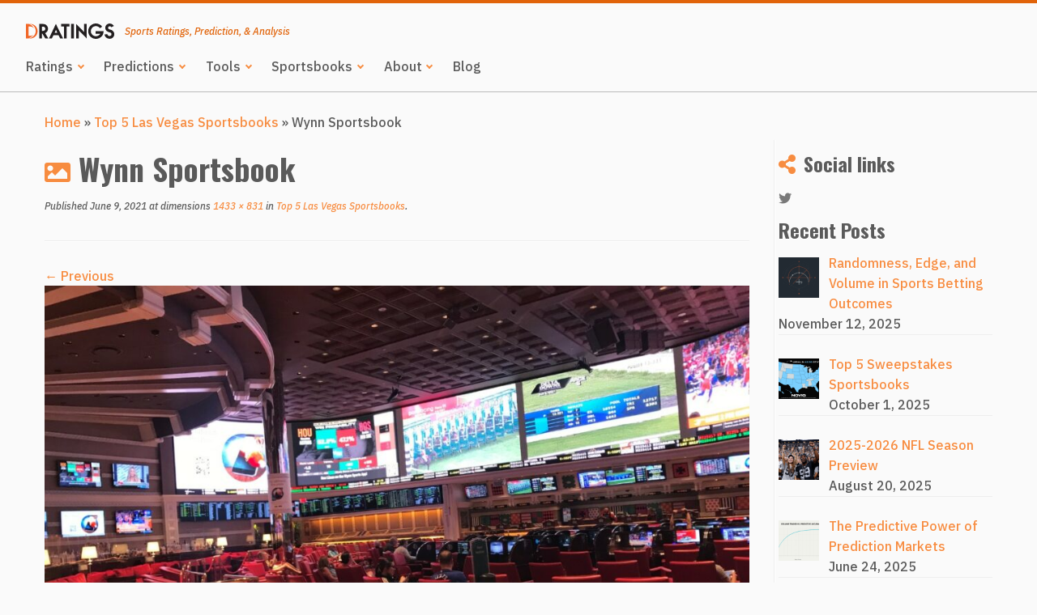

--- FILE ---
content_type: text/html; charset=UTF-8
request_url: https://www.dratings.com/top-5-las-vegas-sportsbooks/wynn-3/
body_size: 16659
content:
<!DOCTYPE html>
<!--[if IE 7]>
<html class="ie ie7 no-js" lang="en-US">
<![endif]-->
<!--[if IE 8]>
<html class="ie ie8 no-js" lang="en-US">
<![endif]-->
<!--[if !(IE 7) | !(IE 8)  ]><!-->
<html class="no-js" lang="en-US">
<!--<![endif]-->
	<head>
		<meta charset="UTF-8" />
		<meta http-equiv="X-UA-Compatible" content="IE=EDGE" />
        		<meta name="viewport" content="width=device-width, initial-scale=1.0" />
        <link rel="profile"  href="https://gmpg.org/xfn/11" />
		<link rel="pingback" href="https://www.dratings.com/xmlrpc.php" />
		<!-- html5shiv for IE8 and less  -->
		<!--[if lt IE 9]>
			<script src="https://www.dratings.com/wp-content/themes/customizr-pro/assets/front/js/libs/html5.js"></script>
		<![endif]-->
    <link href="https://fonts.googleapis.com/css?family=IBM+Plex+Mono:500|IBM+Plex+Sans:500,500i,700|IBM+Plex+Serif:600|Oswald:700&display=swap" rel="stylesheet" />
		<script>(function(html){html.className = html.className.replace(/\bno-js\b/,'js')})(document.documentElement);</script>
<meta name='robots' content='index, follow, max-image-preview:large, max-snippet:-1, max-video-preview:-1' />

	<!-- This site is optimized with the Yoast SEO plugin v26.8 - https://yoast.com/product/yoast-seo-wordpress/ -->
	<title>Wynn Sportsbook - DRatings</title>
	<link rel="canonical" href="https://www.dratings.com/top-5-las-vegas-sportsbooks/wynn-3/" />
	<meta name="twitter:card" content="summary_large_image" />
	<meta name="twitter:title" content="Wynn Sportsbook - DRatings" />
	<meta name="twitter:description" content="Wynn Sportsbook" />
	<meta name="twitter:image" content="https://www.dratings.com/wp-content/uploads/2021/06/wynn.jpg" />
	<meta name="twitter:site" content="@dratings" />
	<script type="application/ld+json" class="yoast-schema-graph">{"@context":"https://schema.org","@graph":[{"@type":"WebPage","@id":"https://www.dratings.com/top-5-las-vegas-sportsbooks/wynn-3/","url":"https://www.dratings.com/top-5-las-vegas-sportsbooks/wynn-3/","name":"Wynn Sportsbook - DRatings","isPartOf":{"@id":"https://www.dratings.com/#website"},"primaryImageOfPage":{"@id":"https://www.dratings.com/top-5-las-vegas-sportsbooks/wynn-3/#primaryimage"},"image":{"@id":"https://www.dratings.com/top-5-las-vegas-sportsbooks/wynn-3/#primaryimage"},"thumbnailUrl":"https://www.dratings.com/wp-content/uploads/2021/06/wynn.jpg","datePublished":"2021-06-09T21:17:50+00:00","dateModified":"2021-06-09T21:18:07+00:00","breadcrumb":{"@id":"https://www.dratings.com/top-5-las-vegas-sportsbooks/wynn-3/#breadcrumb"},"inLanguage":"en-US","potentialAction":[{"@type":"ReadAction","target":["https://www.dratings.com/top-5-las-vegas-sportsbooks/wynn-3/"]}]},{"@type":"ImageObject","inLanguage":"en-US","@id":"https://www.dratings.com/top-5-las-vegas-sportsbooks/wynn-3/#primaryimage","url":"https://www.dratings.com/wp-content/uploads/2021/06/wynn.jpg","contentUrl":"https://www.dratings.com/wp-content/uploads/2021/06/wynn.jpg","width":1433,"height":831,"caption":"Wynn Sportsbook"},{"@type":"BreadcrumbList","@id":"https://www.dratings.com/top-5-las-vegas-sportsbooks/wynn-3/#breadcrumb","itemListElement":[{"@type":"ListItem","position":1,"name":"Home","item":"https://www.dratings.com/"},{"@type":"ListItem","position":2,"name":"Top 5 Las Vegas Sportsbooks","item":"https://www.dratings.com/top-5-las-vegas-sportsbooks/"},{"@type":"ListItem","position":3,"name":"Wynn Sportsbook"}]},{"@type":"WebSite","@id":"https://www.dratings.com/#website","url":"https://www.dratings.com/","name":"DRatings","description":"Sports Ratings, Prediction &amp; Analysis","potentialAction":[{"@type":"SearchAction","target":{"@type":"EntryPoint","urlTemplate":"https://www.dratings.com/?s={search_term_string}"},"query-input":{"@type":"PropertyValueSpecification","valueRequired":true,"valueName":"search_term_string"}}],"inLanguage":"en-US"}]}</script>
	<!-- / Yoast SEO plugin. -->


<link rel="alternate" type="application/rss+xml" title="DRatings &raquo; Feed" href="https://www.dratings.com/feed/" />
<link rel="alternate" type="application/rss+xml" title="DRatings &raquo; Comments Feed" href="https://www.dratings.com/comments/feed/" />
<link rel="alternate" title="oEmbed (JSON)" type="application/json+oembed" href="https://www.dratings.com/wp-json/oembed/1.0/embed?url=https%3A%2F%2Fwww.dratings.com%2Ftop-5-las-vegas-sportsbooks%2Fwynn-3%2F" />
<link rel="alternate" title="oEmbed (XML)" type="text/xml+oembed" href="https://www.dratings.com/wp-json/oembed/1.0/embed?url=https%3A%2F%2Fwww.dratings.com%2Ftop-5-las-vegas-sportsbooks%2Fwynn-3%2F&#038;format=xml" />
		<!-- This site uses the Google Analytics by MonsterInsights plugin v9.11.1 - Using Analytics tracking - https://www.monsterinsights.com/ -->
							<script src="//www.googletagmanager.com/gtag/js?id=G-308184853"  data-cfasync="false" data-wpfc-render="false" type="text/javascript" async></script>
			<script data-cfasync="false" data-wpfc-render="false" type="text/javascript">
				var mi_version = '9.11.1';
				var mi_track_user = true;
				var mi_no_track_reason = '';
								var MonsterInsightsDefaultLocations = {"page_location":"https:\/\/www.dratings.com\/top-5-las-vegas-sportsbooks\/wynn-3\/"};
								if ( typeof MonsterInsightsPrivacyGuardFilter === 'function' ) {
					var MonsterInsightsLocations = (typeof MonsterInsightsExcludeQuery === 'object') ? MonsterInsightsPrivacyGuardFilter( MonsterInsightsExcludeQuery ) : MonsterInsightsPrivacyGuardFilter( MonsterInsightsDefaultLocations );
				} else {
					var MonsterInsightsLocations = (typeof MonsterInsightsExcludeQuery === 'object') ? MonsterInsightsExcludeQuery : MonsterInsightsDefaultLocations;
				}

								var disableStrs = [
										'ga-disable-G-308184853',
									];

				/* Function to detect opted out users */
				function __gtagTrackerIsOptedOut() {
					for (var index = 0; index < disableStrs.length; index++) {
						if (document.cookie.indexOf(disableStrs[index] + '=true') > -1) {
							return true;
						}
					}

					return false;
				}

				/* Disable tracking if the opt-out cookie exists. */
				if (__gtagTrackerIsOptedOut()) {
					for (var index = 0; index < disableStrs.length; index++) {
						window[disableStrs[index]] = true;
					}
				}

				/* Opt-out function */
				function __gtagTrackerOptout() {
					for (var index = 0; index < disableStrs.length; index++) {
						document.cookie = disableStrs[index] + '=true; expires=Thu, 31 Dec 2099 23:59:59 UTC; path=/';
						window[disableStrs[index]] = true;
					}
				}

				if ('undefined' === typeof gaOptout) {
					function gaOptout() {
						__gtagTrackerOptout();
					}
				}
								window.dataLayer = window.dataLayer || [];

				window.MonsterInsightsDualTracker = {
					helpers: {},
					trackers: {},
				};
				if (mi_track_user) {
					function __gtagDataLayer() {
						dataLayer.push(arguments);
					}

					function __gtagTracker(type, name, parameters) {
						if (!parameters) {
							parameters = {};
						}

						if (parameters.send_to) {
							__gtagDataLayer.apply(null, arguments);
							return;
						}

						if (type === 'event') {
														parameters.send_to = monsterinsights_frontend.v4_id;
							var hookName = name;
							if (typeof parameters['event_category'] !== 'undefined') {
								hookName = parameters['event_category'] + ':' + name;
							}

							if (typeof MonsterInsightsDualTracker.trackers[hookName] !== 'undefined') {
								MonsterInsightsDualTracker.trackers[hookName](parameters);
							} else {
								__gtagDataLayer('event', name, parameters);
							}
							
						} else {
							__gtagDataLayer.apply(null, arguments);
						}
					}

					__gtagTracker('js', new Date());
					__gtagTracker('set', {
						'developer_id.dZGIzZG': true,
											});
					if ( MonsterInsightsLocations.page_location ) {
						__gtagTracker('set', MonsterInsightsLocations);
					}
										__gtagTracker('config', 'G-308184853', {"forceSSL":"true"} );
										window.gtag = __gtagTracker;										(function () {
						/* https://developers.google.com/analytics/devguides/collection/analyticsjs/ */
						/* ga and __gaTracker compatibility shim. */
						var noopfn = function () {
							return null;
						};
						var newtracker = function () {
							return new Tracker();
						};
						var Tracker = function () {
							return null;
						};
						var p = Tracker.prototype;
						p.get = noopfn;
						p.set = noopfn;
						p.send = function () {
							var args = Array.prototype.slice.call(arguments);
							args.unshift('send');
							__gaTracker.apply(null, args);
						};
						var __gaTracker = function () {
							var len = arguments.length;
							if (len === 0) {
								return;
							}
							var f = arguments[len - 1];
							if (typeof f !== 'object' || f === null || typeof f.hitCallback !== 'function') {
								if ('send' === arguments[0]) {
									var hitConverted, hitObject = false, action;
									if ('event' === arguments[1]) {
										if ('undefined' !== typeof arguments[3]) {
											hitObject = {
												'eventAction': arguments[3],
												'eventCategory': arguments[2],
												'eventLabel': arguments[4],
												'value': arguments[5] ? arguments[5] : 1,
											}
										}
									}
									if ('pageview' === arguments[1]) {
										if ('undefined' !== typeof arguments[2]) {
											hitObject = {
												'eventAction': 'page_view',
												'page_path': arguments[2],
											}
										}
									}
									if (typeof arguments[2] === 'object') {
										hitObject = arguments[2];
									}
									if (typeof arguments[5] === 'object') {
										Object.assign(hitObject, arguments[5]);
									}
									if ('undefined' !== typeof arguments[1].hitType) {
										hitObject = arguments[1];
										if ('pageview' === hitObject.hitType) {
											hitObject.eventAction = 'page_view';
										}
									}
									if (hitObject) {
										action = 'timing' === arguments[1].hitType ? 'timing_complete' : hitObject.eventAction;
										hitConverted = mapArgs(hitObject);
										__gtagTracker('event', action, hitConverted);
									}
								}
								return;
							}

							function mapArgs(args) {
								var arg, hit = {};
								var gaMap = {
									'eventCategory': 'event_category',
									'eventAction': 'event_action',
									'eventLabel': 'event_label',
									'eventValue': 'event_value',
									'nonInteraction': 'non_interaction',
									'timingCategory': 'event_category',
									'timingVar': 'name',
									'timingValue': 'value',
									'timingLabel': 'event_label',
									'page': 'page_path',
									'location': 'page_location',
									'title': 'page_title',
									'referrer' : 'page_referrer',
								};
								for (arg in args) {
																		if (!(!args.hasOwnProperty(arg) || !gaMap.hasOwnProperty(arg))) {
										hit[gaMap[arg]] = args[arg];
									} else {
										hit[arg] = args[arg];
									}
								}
								return hit;
							}

							try {
								f.hitCallback();
							} catch (ex) {
							}
						};
						__gaTracker.create = newtracker;
						__gaTracker.getByName = newtracker;
						__gaTracker.getAll = function () {
							return [];
						};
						__gaTracker.remove = noopfn;
						__gaTracker.loaded = true;
						window['__gaTracker'] = __gaTracker;
					})();
									} else {
										console.log("");
					(function () {
						function __gtagTracker() {
							return null;
						}

						window['__gtagTracker'] = __gtagTracker;
						window['gtag'] = __gtagTracker;
					})();
									}
			</script>
							<!-- / Google Analytics by MonsterInsights -->
		<style id='wp-img-auto-sizes-contain-inline-css' type='text/css'>
img:is([sizes=auto i],[sizes^="auto," i]){contain-intrinsic-size:3000px 1500px}
/*# sourceURL=wp-img-auto-sizes-contain-inline-css */
</style>
<link rel='stylesheet' id='font-customizer-style-css' href='https://www.dratings.com/wp-content/themes/customizr-pro/addons/wfc/front/assets/css/font_customizer.min.css?ver=3.1.2' type='text/css' media='all' />
<link rel='stylesheet' id='mc-front-style-css' href='https://www.dratings.com/wp-content/themes/customizr-pro/addons/bundle/menu-customizer/front/assets/css/mc-front.min.css?ver=2.3.2' type='text/css' media='all' />
<style id='wp-emoji-styles-inline-css' type='text/css'>

	img.wp-smiley, img.emoji {
		display: inline !important;
		border: none !important;
		box-shadow: none !important;
		height: 1em !important;
		width: 1em !important;
		margin: 0 0.07em !important;
		vertical-align: -0.1em !important;
		background: none !important;
		padding: 0 !important;
	}
/*# sourceURL=wp-emoji-styles-inline-css */
</style>
<link rel='stylesheet' id='wp-block-library-css' href='https://www.dratings.com/wp-includes/css/dist/block-library/style.min.css?ver=6.9' type='text/css' media='all' />
<style id='global-styles-inline-css' type='text/css'>
:root{--wp--preset--aspect-ratio--square: 1;--wp--preset--aspect-ratio--4-3: 4/3;--wp--preset--aspect-ratio--3-4: 3/4;--wp--preset--aspect-ratio--3-2: 3/2;--wp--preset--aspect-ratio--2-3: 2/3;--wp--preset--aspect-ratio--16-9: 16/9;--wp--preset--aspect-ratio--9-16: 9/16;--wp--preset--color--black: #000000;--wp--preset--color--cyan-bluish-gray: #abb8c3;--wp--preset--color--white: #ffffff;--wp--preset--color--pale-pink: #f78da7;--wp--preset--color--vivid-red: #cf2e2e;--wp--preset--color--luminous-vivid-orange: #ff6900;--wp--preset--color--luminous-vivid-amber: #fcb900;--wp--preset--color--light-green-cyan: #7bdcb5;--wp--preset--color--vivid-green-cyan: #00d084;--wp--preset--color--pale-cyan-blue: #8ed1fc;--wp--preset--color--vivid-cyan-blue: #0693e3;--wp--preset--color--vivid-purple: #9b51e0;--wp--preset--gradient--vivid-cyan-blue-to-vivid-purple: linear-gradient(135deg,rgb(6,147,227) 0%,rgb(155,81,224) 100%);--wp--preset--gradient--light-green-cyan-to-vivid-green-cyan: linear-gradient(135deg,rgb(122,220,180) 0%,rgb(0,208,130) 100%);--wp--preset--gradient--luminous-vivid-amber-to-luminous-vivid-orange: linear-gradient(135deg,rgb(252,185,0) 0%,rgb(255,105,0) 100%);--wp--preset--gradient--luminous-vivid-orange-to-vivid-red: linear-gradient(135deg,rgb(255,105,0) 0%,rgb(207,46,46) 100%);--wp--preset--gradient--very-light-gray-to-cyan-bluish-gray: linear-gradient(135deg,rgb(238,238,238) 0%,rgb(169,184,195) 100%);--wp--preset--gradient--cool-to-warm-spectrum: linear-gradient(135deg,rgb(74,234,220) 0%,rgb(151,120,209) 20%,rgb(207,42,186) 40%,rgb(238,44,130) 60%,rgb(251,105,98) 80%,rgb(254,248,76) 100%);--wp--preset--gradient--blush-light-purple: linear-gradient(135deg,rgb(255,206,236) 0%,rgb(152,150,240) 100%);--wp--preset--gradient--blush-bordeaux: linear-gradient(135deg,rgb(254,205,165) 0%,rgb(254,45,45) 50%,rgb(107,0,62) 100%);--wp--preset--gradient--luminous-dusk: linear-gradient(135deg,rgb(255,203,112) 0%,rgb(199,81,192) 50%,rgb(65,88,208) 100%);--wp--preset--gradient--pale-ocean: linear-gradient(135deg,rgb(255,245,203) 0%,rgb(182,227,212) 50%,rgb(51,167,181) 100%);--wp--preset--gradient--electric-grass: linear-gradient(135deg,rgb(202,248,128) 0%,rgb(113,206,126) 100%);--wp--preset--gradient--midnight: linear-gradient(135deg,rgb(2,3,129) 0%,rgb(40,116,252) 100%);--wp--preset--font-size--small: 13px;--wp--preset--font-size--medium: 20px;--wp--preset--font-size--large: 36px;--wp--preset--font-size--x-large: 42px;--wp--preset--spacing--20: 0.44rem;--wp--preset--spacing--30: 0.67rem;--wp--preset--spacing--40: 1rem;--wp--preset--spacing--50: 1.5rem;--wp--preset--spacing--60: 2.25rem;--wp--preset--spacing--70: 3.38rem;--wp--preset--spacing--80: 5.06rem;--wp--preset--shadow--natural: 6px 6px 9px rgba(0, 0, 0, 0.2);--wp--preset--shadow--deep: 12px 12px 50px rgba(0, 0, 0, 0.4);--wp--preset--shadow--sharp: 6px 6px 0px rgba(0, 0, 0, 0.2);--wp--preset--shadow--outlined: 6px 6px 0px -3px rgb(255, 255, 255), 6px 6px rgb(0, 0, 0);--wp--preset--shadow--crisp: 6px 6px 0px rgb(0, 0, 0);}:where(.is-layout-flex){gap: 0.5em;}:where(.is-layout-grid){gap: 0.5em;}body .is-layout-flex{display: flex;}.is-layout-flex{flex-wrap: wrap;align-items: center;}.is-layout-flex > :is(*, div){margin: 0;}body .is-layout-grid{display: grid;}.is-layout-grid > :is(*, div){margin: 0;}:where(.wp-block-columns.is-layout-flex){gap: 2em;}:where(.wp-block-columns.is-layout-grid){gap: 2em;}:where(.wp-block-post-template.is-layout-flex){gap: 1.25em;}:where(.wp-block-post-template.is-layout-grid){gap: 1.25em;}.has-black-color{color: var(--wp--preset--color--black) !important;}.has-cyan-bluish-gray-color{color: var(--wp--preset--color--cyan-bluish-gray) !important;}.has-white-color{color: var(--wp--preset--color--white) !important;}.has-pale-pink-color{color: var(--wp--preset--color--pale-pink) !important;}.has-vivid-red-color{color: var(--wp--preset--color--vivid-red) !important;}.has-luminous-vivid-orange-color{color: var(--wp--preset--color--luminous-vivid-orange) !important;}.has-luminous-vivid-amber-color{color: var(--wp--preset--color--luminous-vivid-amber) !important;}.has-light-green-cyan-color{color: var(--wp--preset--color--light-green-cyan) !important;}.has-vivid-green-cyan-color{color: var(--wp--preset--color--vivid-green-cyan) !important;}.has-pale-cyan-blue-color{color: var(--wp--preset--color--pale-cyan-blue) !important;}.has-vivid-cyan-blue-color{color: var(--wp--preset--color--vivid-cyan-blue) !important;}.has-vivid-purple-color{color: var(--wp--preset--color--vivid-purple) !important;}.has-black-background-color{background-color: var(--wp--preset--color--black) !important;}.has-cyan-bluish-gray-background-color{background-color: var(--wp--preset--color--cyan-bluish-gray) !important;}.has-white-background-color{background-color: var(--wp--preset--color--white) !important;}.has-pale-pink-background-color{background-color: var(--wp--preset--color--pale-pink) !important;}.has-vivid-red-background-color{background-color: var(--wp--preset--color--vivid-red) !important;}.has-luminous-vivid-orange-background-color{background-color: var(--wp--preset--color--luminous-vivid-orange) !important;}.has-luminous-vivid-amber-background-color{background-color: var(--wp--preset--color--luminous-vivid-amber) !important;}.has-light-green-cyan-background-color{background-color: var(--wp--preset--color--light-green-cyan) !important;}.has-vivid-green-cyan-background-color{background-color: var(--wp--preset--color--vivid-green-cyan) !important;}.has-pale-cyan-blue-background-color{background-color: var(--wp--preset--color--pale-cyan-blue) !important;}.has-vivid-cyan-blue-background-color{background-color: var(--wp--preset--color--vivid-cyan-blue) !important;}.has-vivid-purple-background-color{background-color: var(--wp--preset--color--vivid-purple) !important;}.has-black-border-color{border-color: var(--wp--preset--color--black) !important;}.has-cyan-bluish-gray-border-color{border-color: var(--wp--preset--color--cyan-bluish-gray) !important;}.has-white-border-color{border-color: var(--wp--preset--color--white) !important;}.has-pale-pink-border-color{border-color: var(--wp--preset--color--pale-pink) !important;}.has-vivid-red-border-color{border-color: var(--wp--preset--color--vivid-red) !important;}.has-luminous-vivid-orange-border-color{border-color: var(--wp--preset--color--luminous-vivid-orange) !important;}.has-luminous-vivid-amber-border-color{border-color: var(--wp--preset--color--luminous-vivid-amber) !important;}.has-light-green-cyan-border-color{border-color: var(--wp--preset--color--light-green-cyan) !important;}.has-vivid-green-cyan-border-color{border-color: var(--wp--preset--color--vivid-green-cyan) !important;}.has-pale-cyan-blue-border-color{border-color: var(--wp--preset--color--pale-cyan-blue) !important;}.has-vivid-cyan-blue-border-color{border-color: var(--wp--preset--color--vivid-cyan-blue) !important;}.has-vivid-purple-border-color{border-color: var(--wp--preset--color--vivid-purple) !important;}.has-vivid-cyan-blue-to-vivid-purple-gradient-background{background: var(--wp--preset--gradient--vivid-cyan-blue-to-vivid-purple) !important;}.has-light-green-cyan-to-vivid-green-cyan-gradient-background{background: var(--wp--preset--gradient--light-green-cyan-to-vivid-green-cyan) !important;}.has-luminous-vivid-amber-to-luminous-vivid-orange-gradient-background{background: var(--wp--preset--gradient--luminous-vivid-amber-to-luminous-vivid-orange) !important;}.has-luminous-vivid-orange-to-vivid-red-gradient-background{background: var(--wp--preset--gradient--luminous-vivid-orange-to-vivid-red) !important;}.has-very-light-gray-to-cyan-bluish-gray-gradient-background{background: var(--wp--preset--gradient--very-light-gray-to-cyan-bluish-gray) !important;}.has-cool-to-warm-spectrum-gradient-background{background: var(--wp--preset--gradient--cool-to-warm-spectrum) !important;}.has-blush-light-purple-gradient-background{background: var(--wp--preset--gradient--blush-light-purple) !important;}.has-blush-bordeaux-gradient-background{background: var(--wp--preset--gradient--blush-bordeaux) !important;}.has-luminous-dusk-gradient-background{background: var(--wp--preset--gradient--luminous-dusk) !important;}.has-pale-ocean-gradient-background{background: var(--wp--preset--gradient--pale-ocean) !important;}.has-electric-grass-gradient-background{background: var(--wp--preset--gradient--electric-grass) !important;}.has-midnight-gradient-background{background: var(--wp--preset--gradient--midnight) !important;}.has-small-font-size{font-size: var(--wp--preset--font-size--small) !important;}.has-medium-font-size{font-size: var(--wp--preset--font-size--medium) !important;}.has-large-font-size{font-size: var(--wp--preset--font-size--large) !important;}.has-x-large-font-size{font-size: var(--wp--preset--font-size--x-large) !important;}
/*# sourceURL=global-styles-inline-css */
</style>

<style id='classic-theme-styles-inline-css' type='text/css'>
/*! This file is auto-generated */
.wp-block-button__link{color:#fff;background-color:#32373c;border-radius:9999px;box-shadow:none;text-decoration:none;padding:calc(.667em + 2px) calc(1.333em + 2px);font-size:1.125em}.wp-block-file__button{background:#32373c;color:#fff;text-decoration:none}
/*# sourceURL=/wp-includes/css/classic-themes.min.css */
</style>
<link rel='stylesheet' id='scfp-form-repeater-css-css' href='https://www.dratings.com/wp-content/plugins/wcp-contact-form/agp-core/assets/repeater/css/style.css?ver=6.9' type='text/css' media='all' />
<link rel='stylesheet' id='scfp-css-css' href='https://www.dratings.com/wp-content/plugins/wcp-contact-form/assets/css/style.css?ver=6.9' type='text/css' media='all' />
<link rel='stylesheet' id='dalt-general-css' href='https://www.dratings.com/wp-content/plugins/league-table/public/assets/css/general.css?ver=2.03' type='text/css' media='all' />
<link rel='stylesheet' id='customizr-style-css' href='https://www.dratings.com/wp-content/themes/customizr-pro/style.css?ver=6.9' type='text/css' media='all' />
<link rel='stylesheet' id='child-style-css' href='https://www.dratings.com/wp-content/themes/customizr-pro-child/style.css?ver=1.0.5' type='text/css' media='all' />
<link rel='stylesheet' id='customizr-fa-css' href='https://www.dratings.com/wp-content/themes/customizr-pro/assets/shared/fonts/fa/css/fontawesome-all.min.css?ver=2.3.2' type='text/css' media='all' />
<link rel='stylesheet' id='customizr-common-css' href='https://www.dratings.com/wp-content/themes/customizr-pro/inc/assets/css/tc_common.min.css?ver=2.3.2' type='text/css' media='all' />
<link rel='stylesheet' id='customizr-skin-css' href='https://www.dratings.com/wp-content/themes/customizr-pro/inc/assets/css/orange.min.css?ver=2.3.2' type='text/css' media='all' />
<style id='customizr-skin-inline-css' type='text/css'>

                  .site-title,.site-description,h1,h2,h3,.tc-dropcap {
                    font-family : 'Impact','Charcoal','sans-serif';
                    font-weight : inherit;
                  }

                  body,.navbar .nav>li>a {
                    font-family : 'Palatino Linotype','Book Antiqua','Palatino','serif';
                    font-weight : inherit;
                  }

            body,.navbar .nav>li>a {
              font-size : 16px;
              line-height : 1.6em;
            }
table { border-collapse: separate; }
                           body table { border-collapse: collapse; }
                          
.social-links .social-icon:before { content: none } 
.sticky-enabled .tc-shrink-on .site-logo img {
    					height:30px!important;width:auto!important
    				}

    				.sticky-enabled .tc-shrink-on .brand .site-title {
    					font-size:0.6em;opacity:0.8;line-height:1.2em
    				}

#tc-push-footer { display: none; visibility: hidden; }
         .tc-sticky-footer #tc-push-footer.sticky-footer-enabled { display: block; }
        

@media (max-width: 979px) {
          .tc-second-menu-on .nav-collapse {
            width: inherit;
            overflow: visible;
            height: inherit;
            position:relative;
            top: inherit;
            -webkit-box-shadow: none;
            -moz-box-shadow: none;
            box-shadow: none;
            background: inherit;
          }

          .logo-centered.tc-second-menu-display-in-header-when-mobile .pull-menu-center .navbar .nav-collapse {
              width: 100%;
              text-align: center;
          }

          .logo-centered.tc-second-menu-display-in-header-when-mobile .pull-menu-center .navbar .nav-collapse .nav {
              float: initial;
              display: inline-block;
              margin: 0 -12px;
              text-align: initial;
          }

          .tc-sticky-header.sticky-enabled #tc-page-wrap .nav-collapse, #tc-page-wrap .tc-second-menu-hide-when-mobile .nav-collapse.collapse .nav {
            display:none !important;
          }

          .tc-second-menu-on .tc-hover-menu.nav ul.dropdown-menu {
            display:none;
          }
          .tc-second-menu-on .navbar .nav-collapse ul.nav>li li a {
            padding: 3px 20px;
          }
          .tc-second-menu-on .nav-collapse.collapse .nav {
            display: block;
            float: left;
            margin: inherit;
          }
          .tc-second-menu-on .nav-collapse .nav>li {
            float:left;
          }
          .tc-second-menu-on .nav-collapse .dropdown-menu {
            position:absolute;
            display: none;
            -webkit-box-shadow: 0 2px 8px rgba(0,0,0,.2);
            -moz-box-shadow: 0 2px 8px rgba(0,0,0,.2);
            box-shadow: 0 2px 8px rgba(0,0,0,.2);
            background-color: #fff;
            -webkit-border-radius: 6px;
            -moz-border-radius: 6px;
            border-radius: 6px;
            -webkit-background-clip: padding-box;
            -moz-background-clip: padding;
            background-clip: padding-box;
            padding: 5px 0;
          }
          .tc-second-menu-on .navbar .nav>li>.dropdown-menu:after, .navbar .nav>li>.dropdown-menu:before{
            content: '';
            display: inline-block;
            position: absolute;
          }
          .tc-second-menu-on .tc-hover-menu.nav .caret {
            display:inline-block;
          }
          .tc-second-menu-on .tc-hover-menu.nav li:hover>ul {
            display: block;
          }
          .tc-second-menu-on .nav a, .tc-second-menu-on .tc-hover-menu.nav a {
            border-bottom: none;
          }
          .tc-second-menu-on .dropdown-menu>li>a {
            padding: 3px 20px;
          }
          .tc-second-menu-on .tc-submenu-move .dropdown-menu>li>a:focus,.tc-second-menu-on .tc-submenu-move .dropdown-menu>li>a:hover,.tc-second-menu-on .tc-submenu-move .dropdown-submenu:focus>a, .tc-second-menu-on .tc-submenu-move .dropdown-submenu:hover>a {
            padding-left: 1.63em
          }
          .tc-second-menu-on .tc-submenu-fade .nav>li>ul {
            opacity: 0;
            top: 75%;
            visibility: hidden;
            display: block;
            -webkit-transition: all .2s ease-in-out;
            -moz-transition: all .2s ease-in-out;
            -o-transition: all .2s ease-in-out;
            -ms-transition: all .2s ease-in-out;
            transition: all .2s ease-in-out;
          }
          .tc-second-menu-on .tc-submenu-fade .nav li.open>ul, .tc-second-menu-on .tc-submenu-fade .tc-hover-menu.nav li:hover>ul {
            opacity: 1;
            top: 95%;
            visibility: visible;
          }
          .tc-second-menu-on .tc-submenu-move .dropdown-menu>li>a {
            -webkit-transition: all ease .241s;
            -moz-transition: all ease .241s;
            -o-transition: all ease .241s;
            transition: all ease .241s;
          }
          .tc-second-menu-on .dropdown-submenu>.dropdown-menu {
            top: 110%;
            left: 30%;
            left: 30%\9;
            top: 0\9;
            margin-top: -6px;
            margin-left: -1px;
            -webkit-border-radius: 6px;
            -moz-border-radius: 6px;
            border-radius: 6px;
          }
          .tc-second-menu-on .dropdown-submenu>a:after {
            content: ' ';
          }
        }


        .sticky-enabled .tc-second-menu-on .nav-collapse.collapse {
          clear:none;
        }


          #tc-sn { width: 330px;}
          .tc-sn-visible[class*=sn-left] #tc-page-wrap { left: 330px; }
          .tc-sn-visible[class*=sn-right] #tc-page-wrap { right: 330px; }
          [class*=sn-right].sn-close #tc-page-wrap, [class*=sn-left].sn-open #tc-page-wrap {
            -webkit-transform: translate3d( 330px, 0, 0 );
            -moz-transform: translate3d( 330px, 0, 0 );
            transform: translate3d( 330px, 0, 0 );
          }
          [class*=sn-right].sn-open #tc-page-wrap, [class*=sn-left].sn-close #tc-page-wrap {
            -webkit-transform: translate3d( -330px, 0, 0 );
            -moz-transform: translate3d( -330px, 0, 0 );
             transform: translate3d( -330px, 0, 0 );
          }
          /* stick the sticky header to the left/right of the page wrapper */
          .tc-sticky-header.tc-sn-visible:not(.animating)[class*=sn-left] .tc-header { left: 330px; }
          .tc-sticky-header.tc-sn-visible:not(.animating)[class*=sn-right] .tc-header { right: 330px; }
          /* ie<9 breaks using :not */
          .no-csstransforms3d .tc-sticky-header.tc-sn-visible[class*=sn-left] .tc-header { left: 330px; }
          .no-csstransforms3d .tc-sticky-header.tc-sn-visible[class*=sn-right] .tc-header { right: 330px; }
      
/*# sourceURL=customizr-skin-inline-css */
</style>
<link rel='stylesheet' id='fancyboxcss-css' href='https://www.dratings.com/wp-content/themes/customizr-pro/assets/front/js/libs/fancybox/jquery.fancybox-1.3.4.min.css?ver=6.9' type='text/css' media='all' />
<link rel='stylesheet' id='recent-posts-widget-with-thumbnails-public-style-css' href='https://www.dratings.com/wp-content/plugins/recent-posts-widget-with-thumbnails/public.css?ver=7.1.1' type='text/css' media='all' />
<script type="text/javascript" src="https://www.dratings.com/wp-includes/js/jquery/jquery.min.js?ver=3.7.1" id="jquery-core-js"></script>
<script type="text/javascript" src="https://www.dratings.com/wp-includes/js/jquery/jquery-migrate.min.js?ver=3.4.1" id="jquery-migrate-js"></script>
<script type="text/javascript" src="https://www.dratings.com/wp-content/plugins/google-analytics-for-wordpress/assets/js/frontend-gtag.min.js?ver=9.11.1" id="monsterinsights-frontend-script-js" async="async" data-wp-strategy="async"></script>
<script data-cfasync="false" data-wpfc-render="false" type="text/javascript" id='monsterinsights-frontend-script-js-extra'>/* <![CDATA[ */
var monsterinsights_frontend = {"js_events_tracking":"true","download_extensions":"doc,pdf,ppt,zip,xls,docx,pptx,xlsx","inbound_paths":"[]","home_url":"https:\/\/www.dratings.com","hash_tracking":"false","v4_id":"G-308184853"};/* ]]> */
</script>
<script type="text/javascript" src="https://www.dratings.com/wp-content/plugins/wcp-contact-form/agp-core/assets/repeater/js/main.js?ver=6.9" id="scfp-form-repeater-js"></script>
<script type="text/javascript" src="https://www.dratings.com/wp-content/themes/customizr-pro/assets/front/js/libs/modernizr.min.js?ver=2.3.2" id="modernizr-js"></script>
<script type="text/javascript" src="https://www.dratings.com/wp-content/themes/customizr-pro/assets/front/js/libs/fancybox/jquery.fancybox-1.3.4.min.js?ver=2.3.2" id="tc-fancybox-js"></script>
<script type="text/javascript" src="https://www.dratings.com/wp-includes/js/underscore.min.js?ver=1.13.7" id="underscore-js"></script>
<script type="text/javascript" id="tc-scripts-js-extra">
/* <![CDATA[ */
var TCParams = {"_disabled":[],"FancyBoxState":"1","FancyBoxAutoscale":"1","SliderName":"","SliderDelay":"","SliderHover":"1","centerSliderImg":"1","SmoothScroll":{"Enabled":true,"Options":{"touchpadSupport":false}},"anchorSmoothScroll":"linear","anchorSmoothScrollExclude":{"simple":["[class*=edd]",".tc-carousel-control",".carousel-control","[data-toggle=\"modal\"]","[data-toggle=\"dropdown\"]","[data-toggle=\"tooltip\"]","[data-toggle=\"popover\"]","[data-toggle=\"collapse\"]","[data-toggle=\"tab\"]","[data-toggle=\"pill\"]","[class*=upme]","[class*=um-]"],"deep":{"classes":[],"ids":[]}},"ReorderBlocks":"1","centerAllImg":"1","HasComments":"","LeftSidebarClass":".span3.left.tc-sidebar","RightSidebarClass":".span3.right.tc-sidebar","LoadModernizr":"1","stickyCustomOffset":{"_initial":0,"_scrolling":0,"options":{"_static":true,"_element":""}},"stickyHeader":"1","dropdowntoViewport":"","timerOnScrollAllBrowsers":"1","extLinksStyle":"","extLinksTargetExt":"","extLinksSkipSelectors":{"classes":["btn","button"],"ids":[]},"dropcapEnabled":"","dropcapWhere":{"post":"","page":""},"dropcapMinWords":"50","dropcapSkipSelectors":{"tags":["IMG","IFRAME","H1","H2","H3","H4","H5","H6","BLOCKQUOTE","UL","OL"],"classes":["btn","tc-placeholder-wrap"],"id":[]},"imgSmartLoadEnabled":"","imgSmartLoadOpts":{"parentSelectors":[".article-container",".__before_main_wrapper",".widget-front"],"opts":{"excludeImg":[".tc-holder-img"]}},"imgSmartLoadsForSliders":"","goldenRatio":"1.618","gridGoldenRatioLimit":"350","isSecondMenuEnabled":"1","secondMenuRespSet":"hide","isParallaxOn":"1","parallaxRatio":"0.55","pluginCompats":[],"adminAjaxUrl":"https://www.dratings.com/wp-admin/admin-ajax.php","ajaxUrl":"https://www.dratings.com/?czrajax=1","frontNonce":{"id":"CZRFrontNonce","handle":"fca699f806"},"isDevMode":"","isModernStyle":"","i18n":{"Permanently dismiss":"Permanently dismiss"},"frontNotifications":{"styleSwitcher":{"enabled":false,"content":"","dismissAction":"dismiss_style_switcher_note_front","ajaxUrl":"https://www.dratings.com/wp-admin/admin-ajax.php"}}};
//# sourceURL=tc-scripts-js-extra
/* ]]> */
</script>
<script type="text/javascript" src="https://www.dratings.com/wp-content/themes/customizr-pro/inc/assets/js/tc-scripts.min.js?ver=2.3.2" id="tc-scripts-js"></script>
<link rel="https://api.w.org/" href="https://www.dratings.com/wp-json/" /><link rel="alternate" title="JSON" type="application/json" href="https://www.dratings.com/wp-json/wp/v2/media/84163" /><link rel="EditURI" type="application/rsd+xml" title="RSD" href="https://www.dratings.com/xmlrpc.php?rsd" />
<meta name="generator" content="WordPress 6.9" />
<link rel='shortlink' href='https://www.dratings.com/?p=84163' />
<link href="https://fonts.googleapis.com/css?family=Open+Sans&#038;subset=cyrillic,cyrillic-ext,greek,greek-ext,latin-ext,vietnamese" rel="stylesheet"><link rel="icon" href="https://www.dratings.com/wp-content/uploads/2014/07/cropped-temp-1-32x32.png" sizes="32x32" />
<link rel="icon" href="https://www.dratings.com/wp-content/uploads/2014/07/cropped-temp-1-192x192.png" sizes="192x192" />
<link rel="apple-touch-icon" href="https://www.dratings.com/wp-content/uploads/2014/07/cropped-temp-1-180x180.png" />
<meta name="msapplication-TileImage" content="https://www.dratings.com/wp-content/uploads/2014/07/cropped-temp-1-270x270.png" />
		<style type="text/css" id="wp-custom-css">
			table, th, td {
    border: 1px solid black;
    border-collapse: collapse;
    text-align: center; }

th, td {
    padding: 4px;
}

.small-text {
	font-size: 12px;
    text-align: center;
	}

.small-text-b {
	font-size: 12px;
    text-align: center;
	}

.small-text-c {
	font-size: 11px;
    text-align: center;
	}

.table-d {
	font-size: 12px;
	width: 60%;
    text-align: center;
	}

.small-text-e  {
	font-size: 11px;
	width: 70%;
	 text-align: center;
}
	.small-text-f  {
	font-size: 11px;
	width: 50%;
    text-align: center;
	}

.home-box{
	border: 1px solid #585858;
	padding: 7px;
	margin: 4px;
	border-spacing: 1px;
   }

.home-ad{
      padding-bottom: 15px;
     text-align: center;
    }

/*
 *  For Brackets
*/

main{
  display:flex;
  flex-direction:row;

}
.round{
  display:flex;
  flex-direction:column;
  justify-content:center;
  width:270px;
  list-style:none;
  padding:0;
}
  .round .spacer{ flex-grow:1; }
  .round .spacer:first-child,
  .round .spacer:last-child{ flex-grow:.5; }

  .round .game-spacer{
    flex-grow:1;
  }

li.game{
  padding-left:6px;
}

  li.game.winner{
    font-weight:bold;
  }
  li.game span{
    float:right;
    margin-right:5px;
  }

  li.game-top{ border-bottom:1px solid #aaa; }

  li.game-spacer{ 
    border-right:1px solid #aaa;
    min-height:35px;
  }

  li.game-bottom{ 
    border-top:1px solid #aaa;
  }
		</style>
		<style id="wfc-style-body" type="text/css" data-origin="server">
/* Setting : Default website font */ 
body {
line-height : 1.50rem;
}

</style>	</head>
	
	<body class="attachment wp-singular attachment-template-default single single-attachment postid-84163 attachmentid-84163 attachment-jpeg wp-embed-responsive wp-theme-customizr-pro wp-child-theme-customizr-pro-child tc-fade-hover-links skin-shadow tc-r-sidebar tc-center-images skin-orange tc-sticky-header sticky-disabled tc-transparent-on-scroll no-navbar tc-side-menu tc-sticky-footer sn-right-mc_slide_along mc_page_push" >
            <a class="screen-reader-text skip-link" href="#content">Skip to content</a>
                  <nav id="tc-sn" class="tc-sn navbar">
            <div class="tc-sn-inner nav-collapse">
              <div class="btn-toggle-nav sn-toggle pull-right"><button type="button" class="btn menu-btn"  title="Close" aria-label="Close"><span class="icon-bar"></span><span class="icon-bar"></span><span class="icon-bar"></span> </button></div><div class="sn-nav-wrapper"><div class="menu-mainmenu-container"><ul id="menu-mainmenu" class="nav sn-nav"><li id="menu-item-9635" class="menu-item menu-item-type-post_type menu-item-object-page menu-item-has-children dropdown menu-item-9635"><a href="https://www.dratings.com/sports/">Ratings <strong class="caret"></strong></a>
<ul class="dropdown-menu">
	<li id="menu-item-84236" class="menu-item menu-item-type-post_type menu-item-object-page menu-item-84236"><a href="https://www.dratings.com/sports/nfl-football-ratings/">NFL Football Ratings</a></li>
	<li id="menu-item-84211" class="menu-item menu-item-type-post_type menu-item-object-page menu-item-84211"><a href="https://www.dratings.com/sports/ncaa-fbs-football-ratings/">NCAA FBS Football Ratings</a></li>
	<li id="menu-item-84268" class="menu-item menu-item-type-post_type menu-item-object-page menu-item-84268"><a href="https://www.dratings.com/sports/ncaa-fcs-football-donchess-inference-index-ratings/">NCAA FCS Football Ratings</a></li>
	<li id="menu-item-84314" class="menu-item menu-item-type-post_type menu-item-object-page menu-item-84314"><a href="https://www.dratings.com/sports/nhl-hockey-rankings/">NHL Hockey Ratings</a></li>
	<li id="menu-item-84360" class="menu-item menu-item-type-post_type menu-item-object-page menu-item-84360"><a href="https://www.dratings.com/sports/ncaa-college-basketball-ratings/">NCAA College Basketball Ratings</a></li>
	<li id="menu-item-84336" class="menu-item menu-item-type-post_type menu-item-object-page menu-item-84336"><a href="https://www.dratings.com/sports/nba-basketball-ratings/">NBA Basketball Ratings</a></li>
	<li id="menu-item-84056" class="menu-item menu-item-type-post_type menu-item-object-page menu-item-84056"><a href="https://www.dratings.com/sports/mls-soccer-rankings/">MLS Soccer Ratings</a></li>
</ul>
</li>
<li id="menu-item-9639" class="menu-item menu-item-type-post_type menu-item-object-page menu-item-has-children dropdown menu-item-9639"><a href="https://www.dratings.com/predictor/">Predictions <strong class="caret"></strong></a>
<ul class="dropdown-menu">
	<li id="menu-item-84237" class="menu-item menu-item-type-post_type menu-item-object-page menu-item-84237"><a href="https://www.dratings.com/predictor/nfl-football-predictions/">NFL Football Predictions</a></li>
	<li id="menu-item-84212" class="menu-item menu-item-type-post_type menu-item-object-page menu-item-84212"><a href="https://www.dratings.com/predictor/ncaa-football-predictions/">NCAA Football Predictions</a></li>
	<li id="menu-item-84055" class="menu-item menu-item-type-post_type menu-item-object-page menu-item-84055"><a href="https://www.dratings.com/predictor/mls-soccer-predictions/">MLS Soccer Predictions</a></li>
	<li id="menu-item-84313" class="menu-item menu-item-type-post_type menu-item-object-page menu-item-84313"><a href="https://www.dratings.com/predictor/nhl-hockey-predictions/">NHL Hockey Predictions</a></li>
	<li id="menu-item-84359" class="menu-item menu-item-type-post_type menu-item-object-page menu-item-84359"><a href="https://www.dratings.com/predictor/ncaa-basketball-predictions/">NCAA Basketball Predictions</a></li>
	<li id="menu-item-84337" class="menu-item menu-item-type-post_type menu-item-object-page menu-item-84337"><a href="https://www.dratings.com/predictor/nba-basketball-predictions/">NBA Basketball Predictions</a></li>
	<li id="menu-item-83485" class="menu-item menu-item-type-post_type menu-item-object-page menu-item-83485"><a href="https://www.dratings.com/predictor/ufc-mma-predictions/">UFC Predictions</a></li>
</ul>
</li>
<li id="menu-item-84538" class="menu-item menu-item-type-post_type menu-item-object-page menu-item-has-children dropdown menu-item-84538"><a href="https://www.dratings.com/tools/">Tools <strong class="caret"></strong></a>
<ul class="dropdown-menu">
	<li id="menu-item-84540" class="menu-item menu-item-type-post_type menu-item-object-page menu-item-84540"><a href="https://www.dratings.com/odds-conversion-calculator/">Odds Conversion Calculator</a></li>
	<li id="menu-item-84539" class="menu-item menu-item-type-post_type menu-item-object-page menu-item-84539"><a href="https://www.dratings.com/parlay-calculator/">Parlay Calculator</a></li>
	<li id="menu-item-84546" class="menu-item menu-item-type-post_type menu-item-object-page menu-item-84546"><a href="https://www.dratings.com/sports-betting-hold-calculator/">Hold Calculator</a></li>
	<li id="menu-item-84552" class="menu-item menu-item-type-post_type menu-item-object-page menu-item-84552"><a href="https://www.dratings.com/no-vig-fair-odds-calculator/">No-Vig Calculator</a></li>
	<li id="menu-item-84560" class="menu-item menu-item-type-post_type menu-item-object-page menu-item-84560"><a href="https://www.dratings.com/clv-calculator/">CLV Calculator</a></li>
	<li id="menu-item-84697" class="menu-item menu-item-type-post_type menu-item-object-page menu-item-84697"><a href="https://www.dratings.com/kelly-criterion-calculator/">Kelly Criterion Calculator</a></li>
</ul>
</li>
<li id="menu-item-9654" class="menu-item menu-item-type-post_type menu-item-object-post menu-item-has-children dropdown menu-item-9654"><a href="https://www.dratings.com/top-5-online-sportsbooks-for-us-gamblers/">Sportsbooks <strong class="caret"></strong></a>
<ul class="dropdown-menu">
	<li id="menu-item-9658" class="menu-item menu-item-type-post_type menu-item-object-post menu-item-9658"><a href="https://www.dratings.com/bovada-sportsbook-review/">Bovada Sportsbook Review</a></li>
	<li id="menu-item-9659" class="menu-item menu-item-type-post_type menu-item-object-post menu-item-9659"><a href="https://www.dratings.com/betonline-sportsbook-review/">BetOnline Sportsbook Review</a></li>
	<li id="menu-item-83747" class="menu-item menu-item-type-post_type menu-item-object-post menu-item-83747"><a href="https://www.dratings.com/intertops-sportsbook-review/">Everygame Sportsbook Review</a></li>
	<li id="menu-item-9661" class="menu-item menu-item-type-post_type menu-item-object-post menu-item-9661"><a href="https://www.dratings.com/?p=3920">GTBets Sportsbook Review</a></li>
	<li id="menu-item-12604" class="menu-item menu-item-type-post_type menu-item-object-post menu-item-12604"><a href="https://www.dratings.com/nitrogen-sports-sportsbook-review/">Nitrobetting Sportsbook Review</a></li>
	<li id="menu-item-9663" class="menu-item menu-item-type-post_type menu-item-object-post menu-item-9663"><a href="https://www.dratings.com/sportsbetting-sportsbook-review/">SportsBetting Sportsbook Review</a></li>
	<li id="menu-item-47965" class="menu-item menu-item-type-post_type menu-item-object-post menu-item-47965"><a href="https://www.dratings.com/youwager-sportsbook-review/">Youwager Sportsbook Review</a></li>
</ul>
</li>
<li id="menu-item-9649" class="menu-item menu-item-type-post_type menu-item-object-page menu-item-has-children dropdown menu-item-9649"><a href="https://www.dratings.com/about/">About <strong class="caret"></strong></a>
<ul class="dropdown-menu">
	<li id="menu-item-9651" class="menu-item menu-item-type-post_type menu-item-object-page menu-item-9651"><a href="https://www.dratings.com/acknowledgments/">Acknowledgments</a></li>
	<li id="menu-item-9652" class="menu-item menu-item-type-post_type menu-item-object-page menu-item-9652"><a href="https://www.dratings.com/methodology/">Methodology</a></li>
	<li id="menu-item-9653" class="menu-item menu-item-type-post_type menu-item-object-page menu-item-9653"><a href="https://www.dratings.com/about/predictions-disclaimer/">Predictions Disclaimer</a></li>
</ul>
</li>
<li id="menu-item-9647" class="menu-item menu-item-type-post_type menu-item-object-page current_page_parent menu-item-9647"><a href="https://www.dratings.com/blog/">Blog</a></li>
</ul></div></div>            </div><!--.tc-sn-inner -->
          </nav><!-- //#tc-sn -->
        
    <div id="tc-page-wrap" class="">

  		
      <div class="drawer">
        <button class="drawer-close drawer-index" id="drawer-close">Close</button>
        <nav class="menu-mainmenu-container"><ul id="menu-mainmenu-1" class="drawer-list"><li class="menu-item menu-item-type-post_type menu-item-object-page menu-item-has-children menu-item-9635"><a href="https://www.dratings.com/sports/">Ratings</a>
<ul class="sub-menu">
	<li class="menu-item menu-item-type-post_type menu-item-object-page menu-item-84236"><a href="https://www.dratings.com/sports/nfl-football-ratings/">NFL Football Ratings</a></li>
	<li class="menu-item menu-item-type-post_type menu-item-object-page menu-item-84211"><a href="https://www.dratings.com/sports/ncaa-fbs-football-ratings/">NCAA FBS Football Ratings</a></li>
	<li class="menu-item menu-item-type-post_type menu-item-object-page menu-item-84268"><a href="https://www.dratings.com/sports/ncaa-fcs-football-donchess-inference-index-ratings/">NCAA FCS Football Ratings</a></li>
	<li class="menu-item menu-item-type-post_type menu-item-object-page menu-item-84314"><a href="https://www.dratings.com/sports/nhl-hockey-rankings/">NHL Hockey Ratings</a></li>
	<li class="menu-item menu-item-type-post_type menu-item-object-page menu-item-84360"><a href="https://www.dratings.com/sports/ncaa-college-basketball-ratings/">NCAA College Basketball Ratings</a></li>
	<li class="menu-item menu-item-type-post_type menu-item-object-page menu-item-84336"><a href="https://www.dratings.com/sports/nba-basketball-ratings/">NBA Basketball Ratings</a></li>
	<li class="menu-item menu-item-type-post_type menu-item-object-page menu-item-84056"><a href="https://www.dratings.com/sports/mls-soccer-rankings/">MLS Soccer Ratings</a></li>
</ul>
</li>
<li class="menu-item menu-item-type-post_type menu-item-object-page menu-item-has-children menu-item-9639"><a href="https://www.dratings.com/predictor/">Predictions</a>
<ul class="sub-menu">
	<li class="menu-item menu-item-type-post_type menu-item-object-page menu-item-84237"><a href="https://www.dratings.com/predictor/nfl-football-predictions/">NFL Football Predictions</a></li>
	<li class="menu-item menu-item-type-post_type menu-item-object-page menu-item-84212"><a href="https://www.dratings.com/predictor/ncaa-football-predictions/">NCAA Football Predictions</a></li>
	<li class="menu-item menu-item-type-post_type menu-item-object-page menu-item-84055"><a href="https://www.dratings.com/predictor/mls-soccer-predictions/">MLS Soccer Predictions</a></li>
	<li class="menu-item menu-item-type-post_type menu-item-object-page menu-item-84313"><a href="https://www.dratings.com/predictor/nhl-hockey-predictions/">NHL Hockey Predictions</a></li>
	<li class="menu-item menu-item-type-post_type menu-item-object-page menu-item-84359"><a href="https://www.dratings.com/predictor/ncaa-basketball-predictions/">NCAA Basketball Predictions</a></li>
	<li class="menu-item menu-item-type-post_type menu-item-object-page menu-item-84337"><a href="https://www.dratings.com/predictor/nba-basketball-predictions/">NBA Basketball Predictions</a></li>
	<li class="menu-item menu-item-type-post_type menu-item-object-page menu-item-83485"><a href="https://www.dratings.com/predictor/ufc-mma-predictions/">UFC Predictions</a></li>
</ul>
</li>
<li class="menu-item menu-item-type-post_type menu-item-object-page menu-item-has-children menu-item-84538"><a href="https://www.dratings.com/tools/">Tools</a>
<ul class="sub-menu">
	<li class="menu-item menu-item-type-post_type menu-item-object-page menu-item-84540"><a href="https://www.dratings.com/odds-conversion-calculator/">Odds Conversion Calculator</a></li>
	<li class="menu-item menu-item-type-post_type menu-item-object-page menu-item-84539"><a href="https://www.dratings.com/parlay-calculator/">Parlay Calculator</a></li>
	<li class="menu-item menu-item-type-post_type menu-item-object-page menu-item-84546"><a href="https://www.dratings.com/sports-betting-hold-calculator/">Hold Calculator</a></li>
	<li class="menu-item menu-item-type-post_type menu-item-object-page menu-item-84552"><a href="https://www.dratings.com/no-vig-fair-odds-calculator/">No-Vig Calculator</a></li>
	<li class="menu-item menu-item-type-post_type menu-item-object-page menu-item-84560"><a href="https://www.dratings.com/clv-calculator/">CLV Calculator</a></li>
	<li class="menu-item menu-item-type-post_type menu-item-object-page menu-item-84697"><a href="https://www.dratings.com/kelly-criterion-calculator/">Kelly Criterion Calculator</a></li>
</ul>
</li>
<li class="menu-item menu-item-type-post_type menu-item-object-post menu-item-has-children menu-item-9654"><a href="https://www.dratings.com/top-5-online-sportsbooks-for-us-gamblers/">Sportsbooks</a>
<ul class="sub-menu">
	<li class="menu-item menu-item-type-post_type menu-item-object-post menu-item-9658"><a href="https://www.dratings.com/bovada-sportsbook-review/">Bovada Sportsbook Review</a></li>
	<li class="menu-item menu-item-type-post_type menu-item-object-post menu-item-9659"><a href="https://www.dratings.com/betonline-sportsbook-review/">BetOnline Sportsbook Review</a></li>
	<li class="menu-item menu-item-type-post_type menu-item-object-post menu-item-83747"><a href="https://www.dratings.com/intertops-sportsbook-review/">Everygame Sportsbook Review</a></li>
	<li class="menu-item menu-item-type-post_type menu-item-object-post menu-item-9661"><a href="https://www.dratings.com/?p=3920">GTBets Sportsbook Review</a></li>
	<li class="menu-item menu-item-type-post_type menu-item-object-post menu-item-12604"><a href="https://www.dratings.com/nitrogen-sports-sportsbook-review/">Nitrobetting Sportsbook Review</a></li>
	<li class="menu-item menu-item-type-post_type menu-item-object-post menu-item-9663"><a href="https://www.dratings.com/sportsbetting-sportsbook-review/">SportsBetting Sportsbook Review</a></li>
	<li class="menu-item menu-item-type-post_type menu-item-object-post menu-item-47965"><a href="https://www.dratings.com/youwager-sportsbook-review/">Youwager Sportsbook Review</a></li>
</ul>
</li>
<li class="menu-item menu-item-type-post_type menu-item-object-page menu-item-has-children menu-item-9649"><a href="https://www.dratings.com/about/">About</a>
<ul class="sub-menu">
	<li class="menu-item menu-item-type-post_type menu-item-object-page menu-item-9651"><a href="https://www.dratings.com/acknowledgments/">Acknowledgments</a></li>
	<li class="menu-item menu-item-type-post_type menu-item-object-page menu-item-9652"><a href="https://www.dratings.com/methodology/">Methodology</a></li>
	<li class="menu-item menu-item-type-post_type menu-item-object-page menu-item-9653"><a href="https://www.dratings.com/about/predictions-disclaimer/">Predictions Disclaimer</a></li>
</ul>
</li>
<li class="menu-item menu-item-type-post_type menu-item-object-page current_page_parent menu-item-9647"><a href="https://www.dratings.com/blog/">Blog</a></li>
</ul></nav>      </div>

      <header class="header">
        <button class="header-drawer" id="drawer-toggle">Menu</button>

        <div class="header-logo">
          <a href="/">
            <img src="https://www.dratings.com/wp-content/themes/customizr-pro-child/assets/logo-dratings.svg" alt="DRatings Home" />
          </a>
          <span>Sports Ratings, Prediction, &amp; Analysis</span>
        </div>

        <div class="header-actions">
          <nav class="menu-mainmenu-container"><ul id="menu-mainmenu-2" class="header-nav"><li class="menu-item menu-item-type-post_type menu-item-object-page menu-item-has-children menu-item-9635"><a href="https://www.dratings.com/sports/">Ratings</a>
<ul class="sub-menu">
	<li class="menu-item menu-item-type-post_type menu-item-object-page menu-item-84236"><a href="https://www.dratings.com/sports/nfl-football-ratings/">NFL Football Ratings</a></li>
	<li class="menu-item menu-item-type-post_type menu-item-object-page menu-item-84211"><a href="https://www.dratings.com/sports/ncaa-fbs-football-ratings/">NCAA FBS Football Ratings</a></li>
	<li class="menu-item menu-item-type-post_type menu-item-object-page menu-item-84268"><a href="https://www.dratings.com/sports/ncaa-fcs-football-donchess-inference-index-ratings/">NCAA FCS Football Ratings</a></li>
	<li class="menu-item menu-item-type-post_type menu-item-object-page menu-item-84314"><a href="https://www.dratings.com/sports/nhl-hockey-rankings/">NHL Hockey Ratings</a></li>
	<li class="menu-item menu-item-type-post_type menu-item-object-page menu-item-84360"><a href="https://www.dratings.com/sports/ncaa-college-basketball-ratings/">NCAA College Basketball Ratings</a></li>
	<li class="menu-item menu-item-type-post_type menu-item-object-page menu-item-84336"><a href="https://www.dratings.com/sports/nba-basketball-ratings/">NBA Basketball Ratings</a></li>
	<li class="menu-item menu-item-type-post_type menu-item-object-page menu-item-84056"><a href="https://www.dratings.com/sports/mls-soccer-rankings/">MLS Soccer Ratings</a></li>
</ul>
</li>
<li class="menu-item menu-item-type-post_type menu-item-object-page menu-item-has-children menu-item-9639"><a href="https://www.dratings.com/predictor/">Predictions</a>
<ul class="sub-menu">
	<li class="menu-item menu-item-type-post_type menu-item-object-page menu-item-84237"><a href="https://www.dratings.com/predictor/nfl-football-predictions/">NFL Football Predictions</a></li>
	<li class="menu-item menu-item-type-post_type menu-item-object-page menu-item-84212"><a href="https://www.dratings.com/predictor/ncaa-football-predictions/">NCAA Football Predictions</a></li>
	<li class="menu-item menu-item-type-post_type menu-item-object-page menu-item-84055"><a href="https://www.dratings.com/predictor/mls-soccer-predictions/">MLS Soccer Predictions</a></li>
	<li class="menu-item menu-item-type-post_type menu-item-object-page menu-item-84313"><a href="https://www.dratings.com/predictor/nhl-hockey-predictions/">NHL Hockey Predictions</a></li>
	<li class="menu-item menu-item-type-post_type menu-item-object-page menu-item-84359"><a href="https://www.dratings.com/predictor/ncaa-basketball-predictions/">NCAA Basketball Predictions</a></li>
	<li class="menu-item menu-item-type-post_type menu-item-object-page menu-item-84337"><a href="https://www.dratings.com/predictor/nba-basketball-predictions/">NBA Basketball Predictions</a></li>
	<li class="menu-item menu-item-type-post_type menu-item-object-page menu-item-83485"><a href="https://www.dratings.com/predictor/ufc-mma-predictions/">UFC Predictions</a></li>
</ul>
</li>
<li class="menu-item menu-item-type-post_type menu-item-object-page menu-item-has-children menu-item-84538"><a href="https://www.dratings.com/tools/">Tools</a>
<ul class="sub-menu">
	<li class="menu-item menu-item-type-post_type menu-item-object-page menu-item-84540"><a href="https://www.dratings.com/odds-conversion-calculator/">Odds Conversion Calculator</a></li>
	<li class="menu-item menu-item-type-post_type menu-item-object-page menu-item-84539"><a href="https://www.dratings.com/parlay-calculator/">Parlay Calculator</a></li>
	<li class="menu-item menu-item-type-post_type menu-item-object-page menu-item-84546"><a href="https://www.dratings.com/sports-betting-hold-calculator/">Hold Calculator</a></li>
	<li class="menu-item menu-item-type-post_type menu-item-object-page menu-item-84552"><a href="https://www.dratings.com/no-vig-fair-odds-calculator/">No-Vig Calculator</a></li>
	<li class="menu-item menu-item-type-post_type menu-item-object-page menu-item-84560"><a href="https://www.dratings.com/clv-calculator/">CLV Calculator</a></li>
	<li class="menu-item menu-item-type-post_type menu-item-object-page menu-item-84697"><a href="https://www.dratings.com/kelly-criterion-calculator/">Kelly Criterion Calculator</a></li>
</ul>
</li>
<li class="menu-item menu-item-type-post_type menu-item-object-post menu-item-has-children menu-item-9654"><a href="https://www.dratings.com/top-5-online-sportsbooks-for-us-gamblers/">Sportsbooks</a>
<ul class="sub-menu">
	<li class="menu-item menu-item-type-post_type menu-item-object-post menu-item-9658"><a href="https://www.dratings.com/bovada-sportsbook-review/">Bovada Sportsbook Review</a></li>
	<li class="menu-item menu-item-type-post_type menu-item-object-post menu-item-9659"><a href="https://www.dratings.com/betonline-sportsbook-review/">BetOnline Sportsbook Review</a></li>
	<li class="menu-item menu-item-type-post_type menu-item-object-post menu-item-83747"><a href="https://www.dratings.com/intertops-sportsbook-review/">Everygame Sportsbook Review</a></li>
	<li class="menu-item menu-item-type-post_type menu-item-object-post menu-item-9661"><a href="https://www.dratings.com/?p=3920">GTBets Sportsbook Review</a></li>
	<li class="menu-item menu-item-type-post_type menu-item-object-post menu-item-12604"><a href="https://www.dratings.com/nitrogen-sports-sportsbook-review/">Nitrobetting Sportsbook Review</a></li>
	<li class="menu-item menu-item-type-post_type menu-item-object-post menu-item-9663"><a href="https://www.dratings.com/sportsbetting-sportsbook-review/">SportsBetting Sportsbook Review</a></li>
	<li class="menu-item menu-item-type-post_type menu-item-object-post menu-item-47965"><a href="https://www.dratings.com/youwager-sportsbook-review/">Youwager Sportsbook Review</a></li>
</ul>
</li>
<li class="menu-item menu-item-type-post_type menu-item-object-page menu-item-has-children menu-item-9649"><a href="https://www.dratings.com/about/">About</a>
<ul class="sub-menu">
	<li class="menu-item menu-item-type-post_type menu-item-object-page menu-item-9651"><a href="https://www.dratings.com/acknowledgments/">Acknowledgments</a></li>
	<li class="menu-item menu-item-type-post_type menu-item-object-page menu-item-9652"><a href="https://www.dratings.com/methodology/">Methodology</a></li>
	<li class="menu-item menu-item-type-post_type menu-item-object-page menu-item-9653"><a href="https://www.dratings.com/about/predictions-disclaimer/">Predictions Disclaimer</a></li>
</ul>
</li>
<li class="menu-item menu-item-type-post_type menu-item-object-page current_page_parent menu-item-9647"><a href="https://www.dratings.com/blog/">Blog</a></li>
</ul></nav>        </div>
      </header>

  		<div id="tc-reset-margin-top" class="container-fluid" style="margin-top:103px"></div><div id="main-wrapper" class="container">

    <div class="tc-hot-crumble container" role="navigation"><div class="row"><div class="span12"><div class="breadcrumb-trail breadcrumbs"><span class="trail-begin"><a href="https://www.dratings.com" title="DRatings" rel="home" class="trail-begin">Home</a></span> <span class="sep">&raquo;</span> <a href="https://www.dratings.com/top-5-las-vegas-sportsbooks/" title="Top 5 Las Vegas Sportsbooks">Top 5 Las Vegas Sportsbooks</a> <span class="sep">&raquo;</span> <span class="trail-end">Wynn Sportsbook</span></div></div></div></div>
    <div class="container" role="main">
        <div class="row column-content-wrapper">

            
                <div id="content" class="span9 article-container tc-gallery-style">

                    
                        
                                                                                    
                                                                    <article id="post-84163" class="row-fluid format-image post-84163 attachment type-attachment status-inherit czr-hentry">
                                                <header class="entry-header">
          <h1 class="entry-title format-icon">Wynn Sportsbook</h1><div class="entry-meta"><span class="meta-prep meta-prep-entry-date">Published</span> <span class="entry-date"><time class="entry-date updated" datetime="June 9, 2021">June 9, 2021</time></span> at dimensions<a href="https://www.dratings.com/wp-content/uploads/2021/06/wynn.jpg" title="Link to full-size image"> 1433 &times; 831</a> in<a href="https://www.dratings.com/top-5-las-vegas-sportsbooks/" title="Return to Top 5 Las Vegas Sportsbooks" rel="gallery"> Top 5 Las Vegas Sportsbooks</a>.</div><hr class="featurette-divider __before_content">        </header>
                    <nav id="image-navigation" class="navigation">
                <span class="previous-image"><a href='https://www.dratings.com/top-5-las-vegas-sportsbooks/circa/'>&larr; Previous</a></span>
                <span class="next-image"></span>
            </nav><!-- //#image-navigation -->

            <section class="entry-content">

                <div class="entry-attachment">

                    <div class="attachment">
                        
                        
                            
                            <a href="https://www.dratings.com/wp-content/uploads/2021/06/wynn-1024x594.jpg" title="Wynn Sportsbook" class="grouped_elements" rel="tc-fancybox-group84163"><img width="960" height="557" src="https://www.dratings.com/wp-content/uploads/2021/06/wynn.jpg" class="attachment-960x960 size-960x960" alt="Wynn Sportsbook" decoding="async" fetchpriority="high" srcset="https://www.dratings.com/wp-content/uploads/2021/06/wynn.jpg 1433w, https://www.dratings.com/wp-content/uploads/2021/06/wynn-300x174.jpg 300w, https://www.dratings.com/wp-content/uploads/2021/06/wynn-1024x594.jpg 1024w, https://www.dratings.com/wp-content/uploads/2021/06/wynn-768x445.jpg 768w" sizes="(max-width: 960px) 100vw, 960px" /></a>

                            <div id="hidden-attachment-list" style="display:none">

                                
                                    
                                    <a href="https://www.dratings.com/wp-content/uploads/2013/12/temp.png" title="" class="grouped_elements" rel="tc-fancybox-group84163">https://www.dratings.com/wp-content/uploads/2013/12/temp.png</a>

                                
                                    
                                    <a href="https://www.dratings.com/wp-content/uploads/2013/12/temp1.png" title="Lagasse's Stadium" class="grouped_elements" rel="tc-fancybox-group84163">https://www.dratings.com/wp-content/uploads/2013/12/temp1.png</a>

                                
                                    
                                    <a href="https://www.dratings.com/wp-content/uploads/2013/12/temp2.png" title="temp" class="grouped_elements" rel="tc-fancybox-group84163">https://www.dratings.com/wp-content/uploads/2013/12/temp2.png</a>

                                
                                    
                                    <a href="https://www.dratings.com/wp-content/uploads/2013/12/temp3.png" title="Mirage Sportsbook" class="grouped_elements" rel="tc-fancybox-group84163">https://www.dratings.com/wp-content/uploads/2013/12/temp3.png</a>

                                
                                    
                                    <a href="https://www.dratings.com/wp-content/uploads/2013/12/temp4.png" title="" class="grouped_elements" rel="tc-fancybox-group84163">https://www.dratings.com/wp-content/uploads/2013/12/temp4.png</a>

                                
                                    
                                    <a href="https://www.dratings.com/wp-content/uploads/2015/09/IMAG0108-1024x579.jpg" title="Westgate Las Vegas SuperBook" class="grouped_elements" rel="tc-fancybox-group84163">https://www.dratings.com/wp-content/uploads/2015/09/IMAG0108-1024x579.jpg</a>

                                
                                    
                                    <a href="https://www.dratings.com/wp-content/uploads/2016/03/temp-4.png" title="mirage sportsbook" class="grouped_elements" rel="tc-fancybox-group84163">https://www.dratings.com/wp-content/uploads/2016/03/temp-4.png</a>

                                
                                    
                                    <a href="https://www.dratings.com/wp-content/uploads/2016/03/IMG959382-1024x768.jpg" title="Renovated Caesar's Palace Sportsbook" class="grouped_elements" rel="tc-fancybox-group84163">https://www.dratings.com/wp-content/uploads/2016/03/IMG959382-1024x768.jpg</a>

                                
                                    
                                    <a href="https://www.dratings.com/wp-content/uploads/2017/06/File_001-1024x768.jpeg" title="MGM Mirage Sportsbook" class="grouped_elements" rel="tc-fancybox-group84163">https://www.dratings.com/wp-content/uploads/2017/06/File_001-1024x768.jpeg</a>

                                
                                    
                                    <a href="https://www.dratings.com/wp-content/uploads/2017/06/File_002-1024x768.jpeg" title="Venetian Sportsbook" class="grouped_elements" rel="tc-fancybox-group84163">https://www.dratings.com/wp-content/uploads/2017/06/File_002-1024x768.jpeg</a>

                                
                                    
                                    <a href="https://www.dratings.com/wp-content/uploads/2017/06/File_000-1024x768.jpeg" title="Superbook at the Westgate" class="grouped_elements" rel="tc-fancybox-group84163">https://www.dratings.com/wp-content/uploads/2017/06/File_000-1024x768.jpeg</a>

                                
                                    
                                    <a href="https://www.dratings.com/wp-content/uploads/2017/07/FullSizeRender-1-1024x768.jpg" title="Superbook at Westgate" class="grouped_elements" rel="tc-fancybox-group84163">https://www.dratings.com/wp-content/uploads/2017/07/FullSizeRender-1-1024x768.jpg</a>

                                
                                    
                                    <a href="https://www.dratings.com/wp-content/uploads/2017/07/FullSizeRender-1-1-1024x768.jpg" title="Venetian Sportsbook" class="grouped_elements" rel="tc-fancybox-group84163">https://www.dratings.com/wp-content/uploads/2017/07/FullSizeRender-1-1-1024x768.jpg</a>

                                
                                    
                                    <a href="https://www.dratings.com/wp-content/uploads/2017/11/MGMGrand-1024x768.jpg" title="MGM Grand Race & Sports Book" class="grouped_elements" rel="tc-fancybox-group84163">https://www.dratings.com/wp-content/uploads/2017/11/MGMGrand-1024x768.jpg</a>

                                
                                    
                                    <a href="https://www.dratings.com/wp-content/uploads/2017/01/wynn.jpg" title="Wynn Race & Sports" class="grouped_elements" rel="tc-fancybox-group84163">https://www.dratings.com/wp-content/uploads/2017/01/wynn.jpg</a>

                                
                                    
                                    <a href="https://www.dratings.com/wp-content/uploads/2017/01/ph.jpg" title="Planet Hollywood Racebook & Sportsbook" class="grouped_elements" rel="tc-fancybox-group84163">https://www.dratings.com/wp-content/uploads/2017/01/ph.jpg</a>

                                
                                    
                                    <a href="https://www.dratings.com/wp-content/uploads/2018/04/thebooklinq-1024x684.jpg" title="The Book at the Linq" class="grouped_elements" rel="tc-fancybox-group84163">https://www.dratings.com/wp-content/uploads/2018/04/thebooklinq-1024x684.jpg</a>

                                
                                    
                                    <a href="https://www.dratings.com/wp-content/uploads/2020/01/circa-1024x667.jpg" title="Circa Sportsbook Big Screen" class="grouped_elements" rel="tc-fancybox-group84163">https://www.dratings.com/wp-content/uploads/2020/01/circa-1024x667.jpg</a>

                                
                                    
                                    <a href="https://www.dratings.com/wp-content/uploads/2021/06/wynn-1024x594.jpg" title="Wynn Sportsbook" class="grouped_elements" rel="tc-fancybox-group84163">https://www.dratings.com/wp-content/uploads/2021/06/wynn-1024x594.jpg</a>

                                
                            </div><!-- //#hidden-attachment-list -->

                        
                        
                            <div class="entry-caption">
                                <p>Wynn Sportsbook</p>
                            </div>

                        
                    </div><!-- .attachment -->

                </div><!-- .entry-attachment -->

            </section><!-- .entry-content -->

            
                                                </article>
                                
                            
                        
                    
<div id="comments" class="comments-area" >
	</div><!-- //#comments .comments-area -->

        
        
                                   <hr class="featurette-divider tc-mobile-separator">
                </div><!--.article-container -->

           
        <div class="span3 right tc-sidebar">
           <div id="right" class="widget-area" role="complementary">
              <aside class="social-block widget widget_social"><h3 class="widget-title">Social links</h3><div class="social-links"><a rel="nofollow noopener noreferrer" class="social-icon icon-twitter"  title="Follow me on Twitter" aria-label="Follow me on Twitter" href="https://twitter.com/DRatings"  target="_blank" ><i class="fab fa-twitter"></i></a></div></aside><aside id="recent-posts-widget-with-thumbnails-2" class="widget recent-posts-widget-with-thumbnails">
<div id="rpwwt-recent-posts-widget-with-thumbnails-2" class="rpwwt-widget">
<h3 class="widget-title">Recent Posts</h3>
	<ul>
		<li><a href="https://www.dratings.com/randomness-edge-and-volume-in-sports-betting-outcomes/" target="_blank"><img width="50" height="50" src="https://www.dratings.com/wp-content/uploads/2025/11/edge-150x150.png" class="attachment-50x50 size-50x50 wp-post-image" alt="" decoding="async" loading="lazy" srcset="https://www.dratings.com/wp-content/uploads/2025/11/edge-150x150.png 150w, https://www.dratings.com/wp-content/uploads/2025/11/edge-300x296.png 300w, https://www.dratings.com/wp-content/uploads/2025/11/edge.png 451w" sizes="auto, (max-width: 50px) 100vw, 50px" /><span class="rpwwt-post-title">Randomness, Edge, and Volume in Sports Betting Outcomes</span></a><div class="rpwwt-post-date">November 12, 2025</div></li>
		<li><a href="https://www.dratings.com/top-5-sweepstakes-sportsbooks/" target="_blank"><img width="50" height="50" src="https://www.dratings.com/wp-content/uploads/2025/10/GfHgnwSXkAAl1qG-150x150.png" class="attachment-50x50 size-50x50 wp-post-image" alt="" decoding="async" loading="lazy" /><span class="rpwwt-post-title">Top 5 Sweepstakes Sportsbooks</span></a><div class="rpwwt-post-date">October 1, 2025</div></li>
		<li><a href="https://www.dratings.com/2025-2026-nfl-season-preview/" target="_blank"><img width="50" height="50" src="https://www.dratings.com/wp-content/uploads/2025/08/raidernation-150x150.png" class="attachment-50x50 size-50x50 wp-post-image" alt="" decoding="async" loading="lazy" srcset="https://www.dratings.com/wp-content/uploads/2025/08/raidernation-150x150.png 150w, https://www.dratings.com/wp-content/uploads/2025/08/raidernation-300x295.png 300w, https://www.dratings.com/wp-content/uploads/2025/08/raidernation.png 440w" sizes="auto, (max-width: 50px) 100vw, 50px" /><span class="rpwwt-post-title">2025-2026 NFL Season Preview</span></a><div class="rpwwt-post-date">August 20, 2025</div></li>
		<li><a href="https://www.dratings.com/the-predictive-power-of-prediction-markets/" target="_blank"><img width="50" height="50" src="https://www.dratings.com/wp-content/uploads/2025/06/acc-150x150.png" class="attachment-50x50 size-50x50 wp-post-image" alt="Dollars Traded vs. Prediction Accuracy" decoding="async" loading="lazy" /><span class="rpwwt-post-title">The Predictive Power of Prediction Markets</span></a><div class="rpwwt-post-date">June 24, 2025</div></li>
		<li><a href="https://www.dratings.com/creating-a-ratings-model-with-bradley-terry/" target="_blank"><img width="50" height="50" src="https://www.dratings.com/wp-content/uploads/2025/05/Gen4-a-mathematician-creating-a-model-a-2-288839404-150x150.png" class="attachment-50x50 size-50x50 wp-post-image" alt="" decoding="async" loading="lazy" /><span class="rpwwt-post-title">Creating a Ratings Model with Bradley-Terry</span></a><div class="rpwwt-post-date">May 29, 2025</div></li>
		<li><a href="https://www.dratings.com/a-simple-formula-for-unknown-probabilities/" target="_blank"><img width="50" height="50" src="https://www.dratings.com/wp-content/uploads/2025/02/thewheel-1-150x150.png" class="attachment-50x50 size-50x50 wp-post-image" alt="" decoding="async" loading="lazy" /><span class="rpwwt-post-title">A Simple Formula for Unknown Probabilities</span></a><div class="rpwwt-post-date">February 20, 2025</div></li>
		<li><a href="https://www.dratings.com/best-online-sportsbook-rewards-program/" target="_blank"><img width="50" height="50" src="https://www.dratings.com/wp-content/uploads/2024/12/rewards-150x150.png" class="attachment-50x50 size-50x50 wp-post-image" alt="" decoding="async" loading="lazy" /><span class="rpwwt-post-title">Best Online Sportsbook Rewards Program</span></a><div class="rpwwt-post-date">December 11, 2024</div></li>
		<li><a href="https://www.dratings.com/a-summary-of-different-no-vig-methods/" target="_blank"><img width="50" height="50" src="https://www.dratings.com/wp-content/uploads/2024/10/Screenshot-2024-10-02-120555-150x150.png" class="attachment-50x50 size-50x50 wp-post-image" alt="" decoding="async" loading="lazy" /><span class="rpwwt-post-title">A Summary of Different No-Vig Methods</span></a><div class="rpwwt-post-date">October 2, 2024</div></li>
	</ul>
</div><!-- .rpwwt-widget -->
</aside><aside id="recent-posts-widget-with-thumbnails-3" class="widget recent-posts-widget-with-thumbnails">
<div id="rpwwt-recent-posts-widget-with-thumbnails-3" class="rpwwt-widget">
<h3 class="widget-title">Sportsbook Reviews</h3>
	<ul>
		<li><a href="https://www.dratings.com/betanything-sportsbook-review/" target="_blank"><img width="50" height="50" src="https://www.dratings.com/wp-content/uploads/2025/01/BA_Logo_logo_gradient_rgb-2-150x150.png" class="attachment-50x50 size-50x50 wp-post-image" alt="" decoding="async" loading="lazy" srcset="https://www.dratings.com/wp-content/uploads/2025/01/BA_Logo_logo_gradient_rgb-2-150x150.png 150w, https://www.dratings.com/wp-content/uploads/2025/01/BA_Logo_logo_gradient_rgb-2-300x300.png 300w, https://www.dratings.com/wp-content/uploads/2025/01/BA_Logo_logo_gradient_rgb-2-768x768.png 768w, https://www.dratings.com/wp-content/uploads/2025/01/BA_Logo_logo_gradient_rgb-2.png 1000w" sizes="auto, (max-width: 50px) 100vw, 50px" /><span class="rpwwt-post-title">BetAnything Sportsbook Review</span></a><div class="rpwwt-post-date">November 10, 2025</div></li>
		<li><a href="https://www.dratings.com/top-5-online-sportsbooks-for-us-gamblers/" target="_blank"><img width="50" height="50" src="https://www.dratings.com/wp-content/uploads/2017/11/Untitled-1-150x150.png" class="attachment-50x50 size-50x50 wp-post-image" alt="online sportsbook" decoding="async" loading="lazy" /><span class="rpwwt-post-title">Top 5 Online Sportsbooks and Betting Sites in 2026</span></a><div class="rpwwt-post-date">November 10, 2025</div></li>
		<li><a href="https://www.dratings.com/top-5-sweepstakes-sportsbooks/" target="_blank"><img width="50" height="50" src="https://www.dratings.com/wp-content/uploads/2025/10/GfHgnwSXkAAl1qG-150x150.png" class="attachment-50x50 size-50x50 wp-post-image" alt="" decoding="async" loading="lazy" /><span class="rpwwt-post-title">Top 5 Sweepstakes Sportsbooks</span></a><div class="rpwwt-post-date">October 1, 2025</div></li>
		<li><a href="https://www.dratings.com/top-5-las-vegas-sportsbooks/" target="_blank"><img width="50" height="50" src="https://www.dratings.com/wp-content/uploads/2016/03/temp-4-144x144.png" class="attachment-50x50 size-50x50 wp-post-image" alt="mirage sportsbook" decoding="async" loading="lazy" srcset="https://www.dratings.com/wp-content/uploads/2016/03/temp-4-144x144.png 144w, https://www.dratings.com/wp-content/uploads/2016/03/temp-4-150x150.png 150w" sizes="auto, (max-width: 50px) 100vw, 50px" /><span class="rpwwt-post-title">Top 5 Las Vegas Sportsbooks</span></a><div class="rpwwt-post-date">August 21, 2025</div></li>
		<li><a href="https://www.dratings.com/best-nevada-sports-betting-apps/" target="_blank"><img width="50" height="50" src="https://www.dratings.com/wp-content/uploads/2017/06/temp-11-150x150.png" class="attachment-50x50 size-50x50 wp-post-image" alt="Sports Betting Apps" decoding="async" loading="lazy" srcset="https://www.dratings.com/wp-content/uploads/2017/06/temp-11-150x150.png 150w, https://www.dratings.com/wp-content/uploads/2017/06/temp-11-300x300.png 300w, https://www.dratings.com/wp-content/uploads/2017/06/temp-11.png 500w" sizes="auto, (max-width: 50px) 100vw, 50px" /><span class="rpwwt-post-title">Best Nevada Sports Betting Apps</span></a><div class="rpwwt-post-date">August 20, 2025</div></li>
		<li><a href="https://www.dratings.com/bet105-sportsbook-review/" target="_blank"><img width="50" height="50" src="https://www.dratings.com/wp-content/uploads/2025/07/bet105-150x150.png" class="attachment-50x50 size-50x50 wp-post-image" alt="" decoding="async" loading="lazy" srcset="https://www.dratings.com/wp-content/uploads/2025/07/bet105-150x150.png 150w, https://www.dratings.com/wp-content/uploads/2025/07/bet105.png 300w" sizes="auto, (max-width: 50px) 100vw, 50px" /><span class="rpwwt-post-title">bet105 Sportsbook Review</span></a><div class="rpwwt-post-date">July 31, 2025</div></li>
		<li><a href="https://www.dratings.com/heritage-sports-sportsbook-review/" target="_blank"><img width="50" height="50" src="https://www.dratings.com/wp-content/uploads/2024/10/herti-150x150.png" class="attachment-50x50 size-50x50 wp-post-image" alt="" decoding="async" loading="lazy" /><span class="rpwwt-post-title">Heritage Sports Sportsbook Review</span></a><div class="rpwwt-post-date">October 9, 2024</div></li>
		<li><a href="https://www.dratings.com/nitrogen-sports-sportsbook-review/" target="_blank"><img width="50" height="50" src="https://www.dratings.com/wp-content/uploads/2022/06/nitro-150x150.png" class="attachment-50x50 size-50x50 wp-post-image" alt="" decoding="async" loading="lazy" srcset="https://www.dratings.com/wp-content/uploads/2022/06/nitro-150x150.png 150w, https://www.dratings.com/wp-content/uploads/2022/06/nitro-300x300.png 300w, https://www.dratings.com/wp-content/uploads/2022/06/nitro.png 400w" sizes="auto, (max-width: 50px) 100vw, 50px" /><span class="rpwwt-post-title">Nitrobetting Sportsbook Review</span></a><div class="rpwwt-post-date">September 4, 2024</div></li>
		<li><a href="https://www.dratings.com/intertops-sportsbook-review/" target="_blank"><img width="50" height="50" src="https://www.dratings.com/wp-content/uploads/2020/11/everygame-150x150.png" class="attachment-50x50 size-50x50 wp-post-image" alt="" decoding="async" loading="lazy" srcset="https://www.dratings.com/wp-content/uploads/2020/11/everygame-150x150.png 150w, https://www.dratings.com/wp-content/uploads/2020/11/everygame.png 291w" sizes="auto, (max-width: 50px) 100vw, 50px" /><span class="rpwwt-post-title">Everygame Sportsbook Review</span></a><div class="rpwwt-post-date">January 16, 2022</div></li>
		<li><a href="https://www.dratings.com/youwager-sportsbook-review/" target="_blank"><img width="50" height="50" src="https://www.dratings.com/wp-content/uploads/2018/01/Untitled-150x150.png" class="attachment-50x50 size-50x50 wp-post-image" alt="YouWager logo" decoding="async" loading="lazy" /><span class="rpwwt-post-title">Youwager Sportsbook Review</span></a><div class="rpwwt-post-date">December 7, 2021</div></li>
	</ul>
</div><!-- .rpwwt-widget -->
</aside>            </div><!-- //#left or //#right -->
        </div><!--.tc-sidebar -->

        
        </div><!--.row -->
    </div><!-- .container role: main -->

    <div id="tc-push-footer"></div>
</div><!-- //#main-wrapper -->

    
    <footer class="footer">
      <svg class="footer-motif1" viewBox="0 0 162 337">
        <rect x="30" y="60" width="30" height="30" />
        <rect y="30" width="30" height="30" />
        <rect x="30" width="100" height="30" />
        <path d="M161.4,337h-48.9c0-62.1-50.5-112.6-112.6-112.6v-48.9C89,175.6,161.4,248,161.4,337z" />
      </svg>
      <svg class="footer-motif2" viewBox="0 0 190 220">
        <rect x="60" y="0" width="30" height="30" />
        <rect x="0" y="0" width="30" height="30" />
        <rect x="90" y="190" width="30" height="30" />
        <rect x="120" y="120" width="70" height="70" />
        <rect x="90" y="30" width="100" height="30" />
        <rect x="40" y="60" width="50" height="30" />
      </svg>
  
      <div class="footer-inner">
        <div class="footer-grid">
          <div class="footer-grid-box footer-grid-box--1">
            <div class="footer-logo">
              <a href="/">
                <img src="https://www.dratings.com/wp-content/themes/customizr-pro-child/assets/logo-dratings-invert.svg" alt="DRatings Home" />
              </a>
              <span>Sports Ratings, Prediction, &amp; Analysis</span>
            </div>
          </div>
          <div class="footer-grid-box footer-grid-box--2">
            <div class="footer-heading">
              <h3>Ratings</h3>
            </div>
            <nav class="menu-footer-ratings-container"><ul id="menu-footer-ratings" class="footer-list footer-list--cta"><li id="menu-item-83427" class="menu-item menu-item-type-custom menu-item-object-custom menu-item-83427"><a href="https://www.dratings.com/sports/mlb-baseball-ratings/">MLB Baseball</a></li>
<li id="menu-item-83437" class="menu-item menu-item-type-post_type menu-item-object-page menu-item-83437"><a href="https://www.dratings.com/sports/nba-basketball-ratings/">NBA Basketball</a></li>
<li id="menu-item-83429" class="menu-item menu-item-type-custom menu-item-object-custom menu-item-83429"><a href="https://www.dratings.com/sports/">All Ratings</a></li>
</ul></nav>          </div>
          <div class="footer-grid-box footer-grid-box--2">
            <div class="footer-heading">
              <h3>Predictions</h3>
            </div>
            <nav class="menu-footer-predictions-container"><ul id="menu-footer-predictions" class="footer-list footer-list--cta"><li id="menu-item-83430" class="menu-item menu-item-type-custom menu-item-object-custom menu-item-83430"><a href="https://www.dratings.com/predictor/mlb-baseball-predictions/">MLB Baseball</a></li>
<li id="menu-item-83436" class="menu-item menu-item-type-post_type menu-item-object-page menu-item-83436"><a href="https://www.dratings.com/predictor/nba-basketball-predictions/">NBA Basketball</a></li>
<li id="menu-item-83432" class="menu-item menu-item-type-custom menu-item-object-custom menu-item-83432"><a href="https://www.dratings.com/predictor/">All Predictions</a></li>
</ul></nav>          </div>
          <div class="footer-grid-box footer-grid-box--3">
            <div class="footer-heading">
              <h3>Learn More</h3>
            </div>
            <nav class="menu-footer-more-container"><ul id="menu-footer-more" class="footer-list"><li id="menu-item-83435" class="menu-item menu-item-type-post_type menu-item-object-page menu-item-83435"><a href="https://www.dratings.com/about/">About</a></li>
<li id="menu-item-83434" class="menu-item menu-item-type-post_type menu-item-object-page current_page_parent menu-item-83434"><a href="https://www.dratings.com/blog/">Blog</a></li>
</ul></nav>          </div>
        </div>
      </div>
  
      <div class="footer-footer">
        <div class="footer-footer-inner">
          <div class="footer-meta">
            <span>&copy; 2026 DRatings</span>
            <a class="footer-meta-twitter" href="https://twitter.com/dratings">
              <span>
                <img src="https://www.dratings.com/wp-content/themes/customizr-pro-child/assets/icon-twitter.svg" alt="Twitter" />
              </span>
              Tweet us @DRatings
            </a>
          </div>
        </div>
      </div>
    </footer>
    
    </div><!-- //#tc-page-wrapper -->
		<script type="speculationrules">
{"prefetch":[{"source":"document","where":{"and":[{"href_matches":"/*"},{"not":{"href_matches":["/wp-*.php","/wp-admin/*","/wp-content/uploads/*","/wp-content/*","/wp-content/plugins/*","/wp-content/themes/customizr-pro-child/*","/wp-content/themes/customizr-pro/*","/*\\?(.+)"]}},{"not":{"selector_matches":"a[rel~=\"nofollow\"]"}},{"not":{"selector_matches":".no-prefetch, .no-prefetch a"}}]},"eagerness":"conservative"}]}
</script>
<script type="text/javascript" id="font-customizer-script-js-extra">
/* <![CDATA[ */
var WfcFrontParams = {"effectsAndIconsSelectorCandidates":[],"wfcOptions":null};
//# sourceURL=font-customizer-script-js-extra
/* ]]> */
</script>
<script type="text/javascript" src="https://www.dratings.com/wp-content/themes/customizr-pro/addons/wfc/front/assets/js/font-customizer-front.min.js?ver=3.1.2" id="font-customizer-script-js"></script>
<script type="text/javascript" id="ta_main_js-js-extra">
/* <![CDATA[ */
var thirsty_global_vars = {"home_url":"//www.dratings.com","ajax_url":"https://www.dratings.com/wp-admin/admin-ajax.php","link_fixer_enabled":"yes","link_prefix":"recommends","link_prefixes":{"1":"recommends"},"post_id":"84163","enable_record_stats":"yes","enable_js_redirect":"yes","disable_thirstylink_class":""};
//# sourceURL=ta_main_js-js-extra
/* ]]> */
</script>
<script type="text/javascript" src="https://www.dratings.com/wp-content/plugins/thirstyaffiliates/js/app/ta.min.js?ver=3.11.10" id="ta_main_js-js"></script>
<script type="text/javascript" id="tap-gct-js-extra">
/* <![CDATA[ */
var tap_gct_vars = {"action_name":"Affiliate Link","page_slug":"/top-5-las-vegas-sportsbooks/wynn-3/","home_url":"https://www.dratings.com","script_type":"universal_ga","ga_func_name":"__gaTracker","event_action":"link_uri"};
//# sourceURL=tap-gct-js-extra
/* ]]> */
</script>
<script type="text/javascript" src="https://www.dratings.com/wp-content/plugins/thirstyaffiliates-pro/js/app/tap-gct.js?ver=1.8.5" id="tap-gct-js"></script>
<script type="text/javascript" src="https://www.dratings.com/wp-content/plugins/league-table/public/assets/js/tablesorter/jquery.tablesorter-min.js?ver=2.03" id="dalt-tablesorter-js"></script>
<script type="text/javascript" src="https://www.dratings.com/wp-content/plugins/league-table/public/assets/js/general.js?ver=2.03" id="dalt-general-js"></script>
<script type="text/javascript" src="https://www.dratings.com/wp-content/themes/customizr-pro-child/assets/application.js" id="dratings-script-js"></script>
<script type="text/javascript" src="https://www.dratings.com/wp-includes/js/jquery/ui/core.min.js?ver=1.13.3" id="jquery-ui-core-js"></script>
<script id="wp-emoji-settings" type="application/json">
{"baseUrl":"https://s.w.org/images/core/emoji/17.0.2/72x72/","ext":".png","svgUrl":"https://s.w.org/images/core/emoji/17.0.2/svg/","svgExt":".svg","source":{"concatemoji":"https://www.dratings.com/wp-includes/js/wp-emoji-release.min.js?ver=6.9"}}
</script>
<script type="module">
/* <![CDATA[ */
/*! This file is auto-generated */
const a=JSON.parse(document.getElementById("wp-emoji-settings").textContent),o=(window._wpemojiSettings=a,"wpEmojiSettingsSupports"),s=["flag","emoji"];function i(e){try{var t={supportTests:e,timestamp:(new Date).valueOf()};sessionStorage.setItem(o,JSON.stringify(t))}catch(e){}}function c(e,t,n){e.clearRect(0,0,e.canvas.width,e.canvas.height),e.fillText(t,0,0);t=new Uint32Array(e.getImageData(0,0,e.canvas.width,e.canvas.height).data);e.clearRect(0,0,e.canvas.width,e.canvas.height),e.fillText(n,0,0);const a=new Uint32Array(e.getImageData(0,0,e.canvas.width,e.canvas.height).data);return t.every((e,t)=>e===a[t])}function p(e,t){e.clearRect(0,0,e.canvas.width,e.canvas.height),e.fillText(t,0,0);var n=e.getImageData(16,16,1,1);for(let e=0;e<n.data.length;e++)if(0!==n.data[e])return!1;return!0}function u(e,t,n,a){switch(t){case"flag":return n(e,"\ud83c\udff3\ufe0f\u200d\u26a7\ufe0f","\ud83c\udff3\ufe0f\u200b\u26a7\ufe0f")?!1:!n(e,"\ud83c\udde8\ud83c\uddf6","\ud83c\udde8\u200b\ud83c\uddf6")&&!n(e,"\ud83c\udff4\udb40\udc67\udb40\udc62\udb40\udc65\udb40\udc6e\udb40\udc67\udb40\udc7f","\ud83c\udff4\u200b\udb40\udc67\u200b\udb40\udc62\u200b\udb40\udc65\u200b\udb40\udc6e\u200b\udb40\udc67\u200b\udb40\udc7f");case"emoji":return!a(e,"\ud83e\u1fac8")}return!1}function f(e,t,n,a){let r;const o=(r="undefined"!=typeof WorkerGlobalScope&&self instanceof WorkerGlobalScope?new OffscreenCanvas(300,150):document.createElement("canvas")).getContext("2d",{willReadFrequently:!0}),s=(o.textBaseline="top",o.font="600 32px Arial",{});return e.forEach(e=>{s[e]=t(o,e,n,a)}),s}function r(e){var t=document.createElement("script");t.src=e,t.defer=!0,document.head.appendChild(t)}a.supports={everything:!0,everythingExceptFlag:!0},new Promise(t=>{let n=function(){try{var e=JSON.parse(sessionStorage.getItem(o));if("object"==typeof e&&"number"==typeof e.timestamp&&(new Date).valueOf()<e.timestamp+604800&&"object"==typeof e.supportTests)return e.supportTests}catch(e){}return null}();if(!n){if("undefined"!=typeof Worker&&"undefined"!=typeof OffscreenCanvas&&"undefined"!=typeof URL&&URL.createObjectURL&&"undefined"!=typeof Blob)try{var e="postMessage("+f.toString()+"("+[JSON.stringify(s),u.toString(),c.toString(),p.toString()].join(",")+"));",a=new Blob([e],{type:"text/javascript"});const r=new Worker(URL.createObjectURL(a),{name:"wpTestEmojiSupports"});return void(r.onmessage=e=>{i(n=e.data),r.terminate(),t(n)})}catch(e){}i(n=f(s,u,c,p))}t(n)}).then(e=>{for(const n in e)a.supports[n]=e[n],a.supports.everything=a.supports.everything&&a.supports[n],"flag"!==n&&(a.supports.everythingExceptFlag=a.supports.everythingExceptFlag&&a.supports[n]);var t;a.supports.everythingExceptFlag=a.supports.everythingExceptFlag&&!a.supports.flag,a.supports.everything||((t=a.source||{}).concatemoji?r(t.concatemoji):t.wpemoji&&t.twemoji&&(r(t.twemoji),r(t.wpemoji)))});
//# sourceURL=https://www.dratings.com/wp-includes/js/wp-emoji-loader.min.js
/* ]]> */
</script>
<div id="tc-footer-btt-wrapper" class="tc-btt-wrapper right"><i class="btt-arrow"></i></div>	</body>
	</html>

<!--
Performance optimized by W3 Total Cache. Learn more: https://www.boldgrid.com/w3-total-cache/?utm_source=w3tc&utm_medium=footer_comment&utm_campaign=free_plugin


Served from: www.dratings.com @ 2026-01-28 14:17:22 by W3 Total Cache
-->

--- FILE ---
content_type: image/svg+xml
request_url: https://www.dratings.com/wp-content/themes/customizr-pro-child/assets/icon-twitter.svg
body_size: 204
content:
<?xml version="1.0" encoding="utf-8"?>
<!-- Generator: Adobe Illustrator 24.1.0, SVG Export Plug-In . SVG Version: 6.00 Build 0)  -->
<svg version="1.1" id="Layer_1" xmlns="http://www.w3.org/2000/svg" xmlns:xlink="http://www.w3.org/1999/xlink" x="0px" y="0px"
	 viewBox="0 0 14.09 11.46" style="enable-background:new 0 0 14.09 11.46;" xml:space="preserve">
<style type="text/css">
	.st0{fill-rule:evenodd;clip-rule:evenodd;fill:#FFFFFF;}
</style>
<path class="st0" d="M14.09,1.36c-0.52,0.23-1.07,0.38-1.66,0.46c0.6-0.36,1.06-0.92,1.27-1.6c-0.56,0.33-1.18,0.57-1.84,0.7
	C11.34,0.35,10.59,0,9.76,0c-1.6,0-2.89,1.3-2.89,2.89c0,0.23,0.02,0.45,0.08,0.66C4.54,3.43,2.41,2.28,0.98,0.53
	C0.73,0.95,0.59,1.45,0.59,1.98c0,1,0.51,1.89,1.29,2.41C1.4,4.37,0.96,4.24,0.57,4.03v0.04c0,1.4,1,2.57,2.32,2.84
	C2.65,6.97,2.39,7,2.13,7C1.94,7,1.76,6.98,1.58,6.95c0.37,1.15,1.43,1.99,2.7,2.01c-0.99,0.77-2.24,1.24-3.59,1.24
	c-0.23,0-0.46-0.01-0.69-0.04c1.27,0.83,2.79,1.31,4.42,1.31c5.32,0,8.23-4.41,8.23-8.23c0-0.13,0-0.25-0.01-0.37
	C13.21,2.45,13.7,1.94,14.09,1.36z"/>
</svg>


--- FILE ---
content_type: image/svg+xml
request_url: https://www.dratings.com/wp-content/themes/customizr-pro-child/assets/logo-dratings.svg
body_size: 1458
content:
<?xml version="1.0" encoding="utf-8"?>
<!-- Generator: Adobe Illustrator 22.0.1, SVG Export Plug-In . SVG Version: 6.00 Build 0)  -->
<!DOCTYPE svg PUBLIC "-//W3C//DTD SVG 1.1//EN" "http://www.w3.org/Graphics/SVG/1.1/DTD/svg11.dtd">
<svg version="1.1" id="Layer_1" xmlns="http://www.w3.org/2000/svg" xmlns:xlink="http://www.w3.org/1999/xlink" x="0px" y="0px"
	 viewBox="0 0 400 69.9" style="enable-background:new 0 0 400 69.9;" xml:space="preserve">
<style type="text/css">
	.st0{fill:#231F20;}
	.st1{fill:#F16728;}
</style>
<g id="Kerned_5_">
	<path class="st0" d="M101.5,68.4h-14L74.1,45.9h-1.8v22.5h-12V2.1h12v0.1h5.6c6,0,11.4,2.2,15.4,6.4c4,4.2,6.5,9.4,6.5,15.4
		s-2.4,11.5-6.5,15.4c-2,2-4.1,3.4-6.5,4.5L101.5,68.4z M72.3,33.8h5.6c2.7,0,5.1-0.9,6.9-2.8c1.9-1.9,2.8-4.2,2.8-6.9
		c0-2.6-0.9-4.9-2.8-6.9c-1.9-1.9-4.2-2.8-6.9-2.8h-5.6V33.8z"/>
	<path class="st0" d="M147.6,53.3h-23.3l-7.1,15.1H104l26-55.1l5.4-11.4l5.5,11.3l27.2,55.2H155L147.6,53.3z M129.7,42h12.2
		l-6.2-12.8L129.7,42z M135.7,29.2l-6,12.8L135.7,29.2z"/>
	<path class="st0" d="M159.6,2.1H197v12h-12.9v54.2h-12V14.1h-12.5V2.1z M159.6,2.1v12V2.1z"/>
	<path class="st0" d="M216.6,2.1v66.2h-12V2.1H216.6z M204.6,2.1h12H204.6z"/>
	<path class="st0" d="M274.6,2.1v51.2V68l-10.5-10.9l-24.8-25.5v36.4h-12V16.8V2.1l10.5,10.9l24.8,25.5V2.1H274.6z M262.6,2.1h12
		H262.6z"/>
	<path class="st0" d="M315,34.6h36.5v0.1c0,9.8-3.2,18.2-9.6,24.7c-6.6,6.6-15.5,10.5-25.4,10.5c-9.8,0-18.4-3.6-24.7-10.2
		c-6.4-6.5-10.2-14.9-10.2-24.7c0-9.8,3.9-18.2,10.2-24.7C298.1,3.6,306.9,0,316.4,0c5.8,0,11.2,1.3,15.9,3.8
		c5.1,2.6,9.3,6.1,12.5,10.7l-9.8,7.1c-2.1-2.9-4.8-5.2-8.1-6.9c-3.3-1.8-6.8-2.6-10.5-2.6c-6.2,0-12,2.6-16.1,6.8
		c-4.1,4.1-6.7,9.9-6.7,16.1c0,6.5,2.6,12,6.7,16.2c4.1,4.1,9.9,6.7,16.1,6.7c6.6,0,12.6-2.7,16.8-6.9c1.3-1.3,2.4-2.7,3.3-4.1
		L315,46.6V34.6z M315,34.6v12V34.6z"/>
	<path class="st0" d="M386.8,17.2c-0.9-1.5-2.1-2.5-3.6-3.3c-2-0.9-3.8-1.2-5.7-1c-1.6,0.2-3,1-4.1,2.1c-1.1,1.1-1.7,2.5-1.9,4.1
		c-0.1,1.1,0,2.2,0.5,3.1c0.4,0.9,1.1,1.9,2.2,2.8c0.9,0.6,1.9,1.1,2.7,1.5c1.4,0.5,2.5,0.9,3.8,1.2c1.7,0.5,3.5,0.9,5.2,1.6
		c2,0.7,4,1.9,5.8,3.5c2.8,2.2,4.9,4.8,6.3,7.9c1.5,3.3,2,6.4,1.7,9.8c-0.5,4.8-2.4,9-5.7,12.6c-3.1,3.3-7.3,5.6-12.4,6.2
		c-4.5,0.6-9.3,0-13.6-2.1c-4-1.9-7.7-4.9-9.9-9.3c-0.7-1.4-1.1-2.4-1.6-3.7c-0.4-1.1-0.6-2.5-0.9-4.1l12.5-1.7
		c0.1,0.9,0.4,1.5,0.5,1.9s0.2,1,0.6,1.6c1.1,1.9,2.5,3.2,4.2,4c2.1,1,4.5,1.4,6.6,1c2-0.4,3.5-1.1,4.8-2.5c1.2-1.2,2-2.8,2.2-4.8
		c0-1.4-0.1-2.5-0.6-3.6c-0.5-1.1-1.2-2.4-2.7-3.2c-0.7-0.9-1.7-1.2-2.6-1.6c-1.4-0.5-2.5-0.9-3.8-1.2c-1.9-0.4-3.6-1-5.2-1.6
		c-2.1-0.7-4-2-5.9-3.5c-2.7-2.2-4.5-4.6-5.8-7.4c-1.4-3.1-2-6.2-1.7-9.3c0.4-4.3,2.4-8.5,5.4-11.9c3-3,6.8-5.2,11.6-5.8
		c4.3-0.6,8.8,0.1,12.7,2c3.8,1.9,6.9,4.7,9.3,8.8L386.8,17.2z M386.8,17.2l11.1-6.1L386.8,17.2z"/>
	<path class="st1" d="M43.1,11.7c-6-6-14.4-9.7-23.4-9.7H12V1.9H0v66.3h8.4h3.1c0,0,1.3-0.7,3.7-1.9c1.1-0.6,2.5-1.4,4-2.3
		c1.5-1,3.2-2.1,4.9-3.4c0.9-0.6,1.7-1.4,2.6-2.1c0.9-0.7,1.7-1.6,2.6-2.4c0.4-0.4,0.9-0.9,1.2-1.3c0.4-0.5,0.8-0.9,1.2-1.4
		c0.4-0.5,0.7-1,1.1-1.5c0.2-0.2,0.3-0.4,0.5-0.6c-3.6,3.1-8.4,5.1-13.6,5.1H12V14.1h7.7c5.8,0,11.1,2.4,14.8,6.2
		c0.4,0.4,0.9,0.9,1.3,1.4c-0.3-0.7-0.6-1.4-1-2c-1.2-2.3-2.7-4.3-4.2-6.2c-0.4-0.4-0.8-0.9-1.2-1.3c-0.4-0.4-0.8-0.8-1.2-1.2
		c-0.8-0.8-1.7-1.5-2.5-2.2C24.9,8,24,7.5,23.2,6.9c-0.8-0.5-1.6-1-2.4-1.5c-0.8-0.4-1.5-0.8-2.2-1.1c-0.7-0.4-1.3-0.6-1.9-0.8
		c-1.2-0.5-2.2-0.8-2.8-1.1c-0.7-0.2-1-0.4-1-0.4s0.4,0,1.1,0.1c0.7,0.1,1.7,0,3,0.3c0.7,0.1,1.4,0.2,2.2,0.4
		c0.8,0.2,1.6,0.4,2.5,0.7c0.9,0.3,1.8,0.7,2.8,1.1c1,0.5,2,0.9,3,1.5c2,1.2,4.2,2.6,6.1,4.5c2,1.9,3.9,4.1,5.5,6.6
		c1.6,2.5,2.9,5.4,3.8,8.5c0.9,3.1,1.3,6.3,1.2,9.6c-0.1,3.2-0.6,6.5-1.8,9.5c-0.2,0.8-0.6,1.5-0.9,2.2c-0.3,0.7-0.6,1.4-1,2.1
		c-0.4,0.7-0.8,1.3-1.1,2c-0.4,0.6-0.9,1.2-1.3,1.9c-0.4,0.6-0.9,1.2-1.4,1.7c-0.5,0.6-0.9,1.1-1.4,1.6c-0.5,0.5-1,1-1.5,1.5
		c-0.5,0.5-1,1-1.6,1.4C31,60,30,60.8,28.9,61.4c-1.1,0.7-2.1,1.3-3.1,1.9c-1,0.5-2,1.1-3,1.5c-1,0.4-1.9,0.8-2.7,1.1
		c-1.8,0.6-3.3,1.1-4.6,1.4c-2.6,0.6-4.1,0.9-4.1,0.9h8.3c9.1,0,17.4-3.7,23.4-9.7c6-6,9.7-14.4,9.7-23.4
		C52.8,25.8,49.1,17.7,43.1,11.7z"/>
</g>
</svg>
